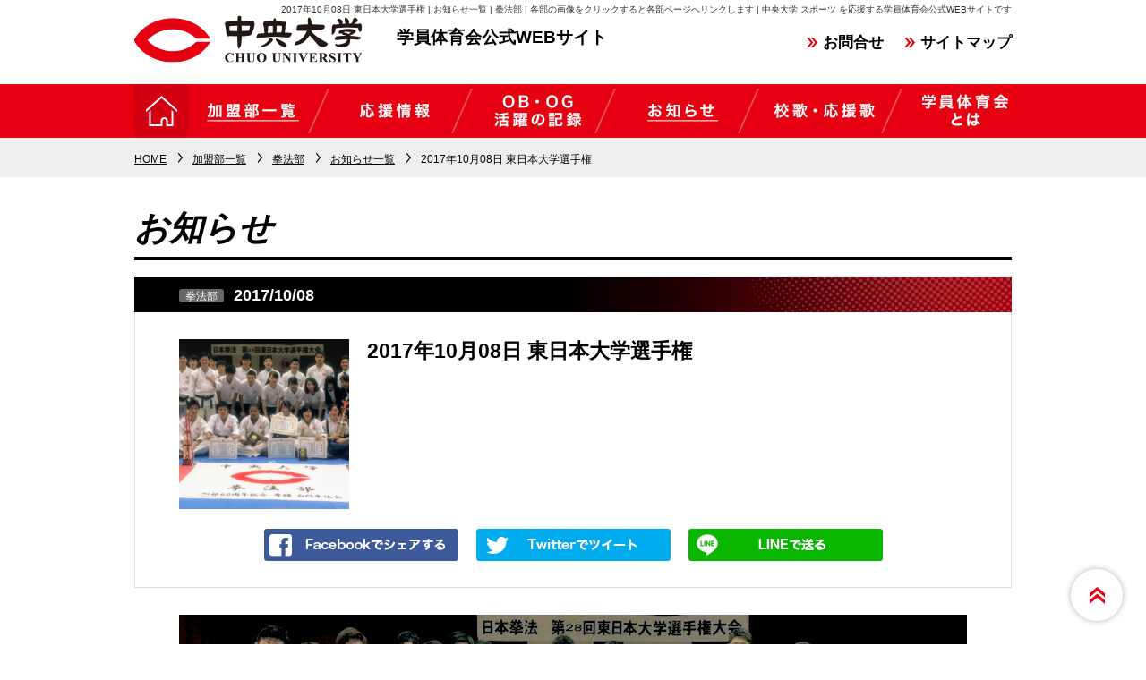

--- FILE ---
content_type: text/html; charset=UTF-8
request_url: https://gakuintaiikukai.com/club/kenpo/news/20171008_eju/
body_size: 3588
content:
<!DOCTYPE html>
<html lang="ja">
<head>
<meta charset="UTF-8">

<meta name="viewport" content="width=device-width,initial-scale=1" />

<title>2017年10月08日 東日本大学選手権</title>
<meta name="keywords" content="中央大学,スポーツ,体育,学員" />
<meta name="description" content="" />
<link rel="shortcut icon" href="/favicon.ico" />

<link rel="stylesheet" href="/css/default.css" />
<link rel="stylesheet" href="//ajax.googleapis.com/ajax/libs/jqueryui/1.11.4/themes/smoothness/jquery-ui.css" />

<link rel="stylesheet" href="/css/site.css" media="all" />
<link rel="stylesheet" href="/css/contents.css" media="all" />
<link rel="stylesheet" href="/css/style.css" media="all" />

<script src="//ajax.googleapis.com/ajax/libs/jquery/2.1.4/jquery.min.js"></script>
<script src="//ajax.googleapis.com/ajax/libs/jqueryui/1.11.4/jquery-ui.min.js"></script>
<script src="/_lib/owl.js"></script>


<script src="/_lib/owlet.js"></script>
<script src="/lib/common.js"></script>
<script src="/lib/matchHeight.js"></script>
<script src=" /js/access.js"></script>

</head>
<body>


<div id="container">
	<header id="header"><div class="h1_wrap pc">
    <div class="wrapper"><h1>2017年10月08日 東日本大学選手権 | お知らせ一覧 | 拳法部 | 各部の画像をクリックすると各部ページへリンクします | 中央大学 スポーツ を応援する学員体育会公式WEBサイトです</h1></div>
</div>
<div class="logo_contact">
    <div class="wrapper clearfix">
        <div class="logo clearfix">
            <div class="img"><a href="/"><img src="/_img/ja/cms/7/image_roll_off/_/" alt="中央大学" /></a></div>
            <div class="cap">学員体育会<br class="sp" />公式WEBサイト</div>
        </div>
        <div class="contact pc"><ul class="clearfix">
	
	<li><a href="/inquiry/">お問合せ</a></li>

	<li><a href="/sitemap/">サイトマップ</a></li>

</ul></div>
        <div id="rwd_menu" class="sp"><img src="/_img/ja/cms/14/image_roll_off/_/" class="trigger" alt="Menu" /></div>
    </div>
</div></header>
<nav id="gnav"><ul class="pc clearfix">
	
	<li class="navi1"><a href="/"><img src="/_img/ja/cms/24/image_roll_off/_/" alt="HOME" /></a></li>

	<li class="navi2"><a href="/club/" class="owl-in_page_tree"><img src="/_img/ja/cms/25/image_roll_off/_/" class="owl-img-roll" alt="加盟部一覧" /></a></li>

	<li class="navi3"><a href="/ouen-jouhou/"><img src="/_img/ja/cms/26/image_roll_off/_/" class="owl-img-roll" alt="応援情報" /></a></li>

	<li class="navi4"><img src="/_img/ja/cms/27/image_roll_off/_/" class="owl-img-roll" alt="OB・OG 活躍の記録" /><ul id="sub">
	
	<li><a href="/chuosports/">中大スポーツ新聞紙面</a></li>

	<li><a href="/medalist/">メダリスト一覧</a></li>

	<li><a href="/scenes/">名場面一覧</a></li>

</ul></li>

	<li class="navi5"><a href="/news/" class="owl-in_page_tree"><img src="/_img/ja/cms/35/image_roll_off/_/" class="owl-img-roll" alt="お知らせ" /></a></li>

	<li class="navi6"><a href="/songs/"><img src="/_img/ja/cms/36/image_roll_off/_/" class="owl-img-roll" alt="校歌・応援歌" /></a></li>

	<li class="navi7"><a href="/about/"><img src="/_img/ja/cms/37/image_roll_off/_/" class="owl-img-roll" alt="学員体育会とは" /></a></li>

</ul><div class="menu_list sp"><ul>
	<li><p class="link"><a href="/">HOME</a></p></li>
	<li><p class="link"><a href="/club/">加盟部一覧</a></li>
	<li><p class="link"><a href="/ouen-jouhou/">出場試合 応援情報</a></li>
	<li><p class="link"><span>OB・OG 活躍の記録</span></p>
		<p class="icon"></p>
		<ul class="menu_sub">
			<li><p class="link"><a href="/chuosports/">中大スポーツ新聞紙面</a></p></li>
			<li><p class="link"><a href="/medalist/">メダリスト一覧</a></p></li>
	        <li><p class="link"><a href="/scenes/">名場面一覧</a></li>
		</ul>
	</li>
	<li><p class="link"><a href="/news/">お知らせ一覧</a></li>
	<li><p class="link"><a href="/songs/">校歌・応援歌</a></li>
	<li><p class="link"><a href="/about/">学員体育会とは</a></li>
	<li><p class="link"><a href="/send-message/">応援メッセージ送信フォーム</a></li>
	<li><p class="link"><a href="/inquiry/">お問合せフォーム</a></li>
	<li><p class="link"><a href="/sitemap/">サイトマップ</a></li>
</ul></div>
</nav><div id="contents">
	<nav id="breadcrumb">
	<ul itemscope itemtype="http://schema.org/BreadcrumbList"><li itemprop="itemListElement" itemscope itemtype="http://schema.org/ListItem">
	<a itemprop="item" href="/"><span itemprop="name">HOME</span></a>
	<meta itemprop="position" content="1">
</li><li itemprop="itemListElement" itemscope itemtype="http://schema.org/ListItem">
	<a itemprop="item" href="/club/"><span itemprop="name">加盟部一覧</span></a>
	<meta itemprop="position" content="2">
</li><li itemprop="itemListElement" itemscope itemtype="http://schema.org/ListItem">
	<a itemprop="item" href="/club/kenpo/"><span itemprop="name">拳法部</span></a>
	<meta itemprop="position" content="3">
</li><li itemprop="itemListElement" itemscope itemtype="http://schema.org/ListItem">
	<a itemprop="item" href="/club/kenpo/news/"><span itemprop="name">お知らせ一覧</span></a>
	<meta itemprop="position" content="4">
</li><li itemprop="itemListElement" itemscope itemtype="http://schema.org/ListItem">
	<span itemprop="name">2017年10月08日 東日本大学選手権</span>
	<meta itemprop="position" content="5">
</li></ul>

</nav><div class="wrapper">
	<div class="lower_wrapper">
	<section><h2>お知らせ</h2><article><header>
	<div class="scene_detail1 clearfix"><div class="club_date clearfix">
    <div class="club">拳法部</div>
    <div class="date">2017/10/08</div>
</div></div>
<div class="scene_detail2">
	<div class="img_text clearfix"><div class="left">
	
	<img src="/_img/ja/article/225/list_image/190_190_1_dddddd/" alt="2017年10月08日 東日本大学選手権" />
	
</div>
<div class="right">
    <h3 class="scene_title">2017年10月08日 東日本大学選手権</h3>
</div></div>
<div class="sns_icons">
	<ul class="clearfix"><li>
	<a href="http://www.facebook.com/share.php?u=https://gakuintaiikukai.com/club/kenpo/news/20171008_eju/" onclick="window.open(this.href, 'FBwindow', 'width=650, height=450, menubar=no, toolbar=no, scrollbars=yes'); return false;"><img src="/images/common/sns_btn_fb_roll_off.png" class="owl-img-roll" alt="シェア"></a>
</li>
<li>
	<a href="http://twitter.com/share?count=horizontal&amp;original_referer=https://gakuintaiikukai.com/club/kenpo/news/20171008_eju/&amp;text=2017年10月08日 東日本大学選手権&amp;url=http://gakuintaiikukai.com/news/ctgr/test/" onclick="window.open(this.href, 'tweetwindow', 'width=550, height=450,personalbar=0,toolbar=0,scrollbars=1,resizable=1'); return false;"><img src="/images/common/sns_btn_tw_roll_off.png" class="owl-img-roll" alt="Tweet"></a>
</li>
<li>
	<a href="http://line.me/R/msg/text/?https://gakuintaiikukai.com/club/kenpo/news/20171008_eju/" target="blank"><img src="/images/common/sns_btn_line_roll_off.png" class="owl-img-roll" alt="お知らせ詳細"></a>
</li>
</ul>

</div>
</div>
</header><div class="movie_wrap">
	
</div><div>
<div class="cont_img center">
<img src="/_img/ja/article/225/main_image/880_300_1_dddddd/" alt="2017年10月08日 東日本大学選手権" />
</div>
</div>
<div><div class="textArea"><p>本大会は、東日本大学拳法連盟に加盟する大学で、男子７人制トーナメント、女子３人制トーナメント、形競技（二人形、一人形）をそれぞれ競います。男子７人制トーナメントでは、６月の全国大学選抜選手権で優勝した勢いを以って、優勝を目指しましたが、決勝戦で強豪 明治大学に破れ、準優勝に終わりました。また女子３人制トーナメントである東日本女子選手権では、５月の東日本女子リーグ戦で優勝した勢いで東日本女子大会の完全優勝を目指しましたが、残念ながら、第３位にとどまる結果となりました。また、形選手権は入賞者を出すことが出来ませんでした。</p>

<table align="left" border="0" cellpadding="2" cellspacing="2" style="width:100%">
	<tbody>
		<tr>
			<td>第28回</td>
			<td>東日本大学選手権</td>
			<td>：中央大学　準優勝</td>
		</tr>
		<tr>
			<td>第11回</td>
			<td>東日本女子大学選手権</td>
			<td>：中央大学　第３位</td>
		</tr>
		<tr>
			<td>第10回</td>
			<td>東日本大学形選手権</td>
			<td>：中央大学　入賞者なし</td>
		</tr>
	</tbody>
</table>

<p>&nbsp;</p>
</div></div>
<div class="double_img clearfix"><div class="double_img clearfix">
	<div class="left js-matchHeight">
		<img src="/_img/ja/article/225/sub_image_1/470_255_1_dddddd/" alt="" />
		<div class="cap"><table align="left" border="0" cellpadding="3" cellspacing="3" style="width:100%">
	<tbody>
		<tr>
			<td>個人賞</td>
			<td>東日本大学選手権</td>
			<td>技能賞</td>
			<td>：芳賀ビラル海　（法・３年）</td>
		</tr>
		<tr>
			<td>&nbsp;</td>
			<td>東日本女子大学選手権</td>
			<td>敢闘賞</td>
			<td>：後藤穂奈美（文・３年）</td>
		</tr>
	</tbody>
</table>

<p>&nbsp;</p>
</div>
	</div>
	<div class="right js-matchHeight">
	    <img src="/_img/ja/article/225/sub_image_2/470_255_1_dddddd/" alt="" />
		<div class="cap"><p>技能賞を受賞した芳賀選手の決勝・明治戦の試合</p>
</div>
	</div>
</div></div>
<div class="detail_btn clearfix"><div class="left"><a href="/club/kenpo/news/">拳法部のお知らせ一覧へ</a></div>
<div class="right"><a href="/club/kenpo/">拳法部の紹介ページはこちら</a></div></div>
<div class="backlink"><a href="/news/">お知らせ全一覧へ戻る</a></div>
</article></section>
</div>
</div>
</div><footer id="footer"><div class="footer_main">
    <div class="wrapper">
        <div class="contact_logo clearfix">
            <div class="right js-matchHeight">
                <div class="phone"><img src="/_img/ja/cms/41/image_roll_off/_/" class="cap" alt="WEB site Total access" /><div class="number">
	<span id="access_count">000000000</span>
</div></div>
                <div class="message"><div class="cap">
	<div class="richtext">
<p>学員体育会所属の各部へ、<br />
激励のメッセージをお送りいただけます。</p>

</div>
</div><a href="/send-message/"><img src="/_img/ja/cms/44/image_roll_off/_/" class="owl-img-roll" alt="応援メッセージを送る" /></a></div>
                <div class="btn1"><a href="http://www.chuo-u.ac.jp/" target="_blank"><img src="/_img/ja/cms/47/image_roll_off/_/" class="owl-img-roll" alt="中央大学HP" /></a></div>
                <div class="btn2"><a href="http://www.chuo-u.ac.jp/visitor_alumni/gakuinkai/" target="_blank"><img src="/_img/ja/cms/595/image_roll_off/_/" class="owl-img-roll" alt="学員会" /></a></div>
                <div class="btn3"><a href="https://www.chuo-u.ac.jp/activities/club/" target="_blank"><img src="/_img/ja/cms/48/image_roll_off/_/" class="owl-img-roll" alt="中大スポーツサークル" /></a></div>
            </div>
            <div class="left js-matchHeight">
                <div class="logo clearfix">
                    <div class="img"><a href="/"><img src="/_img/ja/cms/49/image_roll_off/_/" alt="中央大学" /></a></div>
                    <div class="cap">学員体育会公式WEBサイト</div>
                </div>
                <div class="anchor clearfix pc"><ul>
	
	<li><a href="/">HOME</a></li>

	<li><a href="/club/" class="owl-in_page_tree">加盟部一覧</a></li>

	<li><a href="/ouen-jouhou/">出場試合 応援情報</a></li>

	<li><a href="/chuosports/">中大スポーツ新聞紙面</a></li>

</ul><ul>
	
	<li><a href="/medalist/">メダリスト一覧</a></li>

	<li><a href="/scenes/">名場面一覧</a></li>

	<li><a href="/news/" class="owl-in_page_tree">お知らせ一覧</a></li>

	<li><a href="/songs/">校歌・応援歌</a></li>

</ul><ul>
	
	<li><a href="/about/">学員体育会とは</a></li>

	<li><a href="/inquiry/">お問合せフォーム</a></li>

	<li><a href="/sitemap/">サイトマップ</a></li>

</ul></div>
            </div>
        </div>
        <div class="sns_icons"><ul class="clearfix">
	
	<li><a href="http://www.facebook.com/share.php?u=http://gakuintaiikukai.com/club/kenpo/news/20171008_eju/" onclick="window.open(this.href, 'FBwindow', 'width=650, height=450, menubar=no, toolbar=no, scrollbars=yes'); return false;">
<img src="/images/common/sns_btn_fb_roll_off.png" class="owl-img-roll" alt="シェア" /></a></li>

	<li><a href="http://twitter.com/share?count=horizontal&original_referer=http://gakuintaiikukai.com/club/kenpo/news/20171008_eju/&text=2017年10月08日 東日本大学選手権&url=http://gakuintaiikukai.com/club/kenpo/news/20171008_eju/" onclick="window.open(this.href, 'tweetwindow', 'width=550, height=450,personalbar=0,toolbar=0,scrollbars=1,resizable=1'); return false;"><img src="/images/common/sns_btn_tw_roll_off.png" class="owl-img-roll" alt="Tweet" /></a></li>

	<li><a href="http://line.me/R/msg/text/?http://gakuintaiikukai.com/club/kenpo/news/20171008_eju/" target="blank"><img src="/images/common/sns_btn_line_roll_off.png" class="owl-img-roll" alt="2017年10月08日 東日本大学選手権" /></a></li>

</ul></div>
    </div>
</div>
<div class="copyright">
    <div class="wrapper"><div class="richtext">
<p>&copy;2016 中央大学 学員体育会</p>

</div></div>
</div></footer>
<div class="pagetop">
	<a href="#header"><img src="/_img/ja/cms/4/image_roll_off/_/" class="owl-img-roll" alt="↑" /></a>
</div>
</div>
</body>
</html>

--- FILE ---
content_type: text/html; charset=UTF-8
request_url: https://gakuintaiikukai.com/_lib/access/
body_size: 24
content:
000151229

--- FILE ---
content_type: text/css;charset=UTF-8
request_url: https://gakuintaiikukai.com/css/site.css
body_size: 8593
content:
@charset "utf-8";

html {}

body {
	font-family: 'ヒラギノ角ゴ Pro W3','Hiragino Kaku Gothic Pro','メイリオ',Meiryo,'ＭＳ Ｐゴシック',sans-serif;
	font-size: 14px;
	line-height: 1.65;
	color: #000000;
	word-wrap: break-all;
	word-break: break-all;
	/*-webkit-text-size-adjust: 100%;*/
}
#container {
	min-width: 980px;
	margin: 0 auto;
	background: #fff;
}
.wrapper {
	width: 980px;
	margin: 0px auto;
}
.sp {display: none;}

@media (max-width: 736px) {
	body {
		font-size: 13px;
		line-height: 1.5;
		-webkit-text-size-adjust: 100%;
	}
	#container {min-width: 100%;}
	.wrapper {width: 97%;}
	.sp {display: block;}
	.pc {display: none;}
	img {max-width: 100%;}
	input {
		max-width: 100%;
		border-radius: none;
	}
	iframe {max-width: 100%;}
}

/*
　a
****************************************/
a {
	color: #000000;
	text-decoration: underline;
	cursor: pointer;
}
a:hover {
	color: #e60012;
	text-decoration: none;
}
a img {border: 0;}
/*
　header
****************************************/
#header {
	min-width: 980px;
	margin: 0 auto;
}
.h1_wrap {
	padding: 5px 0px 0px;
	margin-bottom: 0px;
}
.h1_wrap h1 {
	text-align: right;
	color: #333333;
	line-height: 1.2;
	font-size: 10px;
}
.logo_contact {
	padding: 0px 0px 0px;
	margin-bottom: 24px;
}
.logo_contact .logo {
	float: left;
	width: 528px;
}
.logo_contact .logo .img {
	float: left;
	width: 255px;
}
.logo_contact .logo .cap {
	float: right;
	padding: 15px 0px 0px 0px;
	font-size: 19px;
	line-height: 1;
	font-weight: bold;
}
.logo_contact .contact {
	float: right;
	text-align: right;
	padding: 20px 0px 0px 0px;
}
.logo_contact .contact ul {display: inline-block;}
.logo_contact .contact ul li {
	float: left;
	text-align: left;
	padding: 0px 0px 0px 18px;
	font-size: 17px;
	font-weight: bold;
	line-height: 1.2;
	background: url(/images/common/h_icon.png) 0px center no-repeat;
	background: url(/images/common/h_icon.png) 0px 2px no-repeat\9;
}
@media screen and (-ms-high-contrast: active), (-ms-high-contrast: none) {
	.logo_contact .contact ul li {
		background: url(/images/common/h_icon.png) 0px 2px no-repeat; /* IE10（\9なしでIE11にも適用） */
	}
}
.logo_contact .contact ul li + li {margin-left: 23px;}
.logo_contact .contact ul li a {
	display: inline-block;
	vertical-align: middle;
	line-height: 1;
	color: #000000;
	text-decoration: none;
}
.logo_contact .contact ul li a:hover {color: #e60012;}
@media (max-width: 736px) {
	#header {
		min-width: auto;
		width: 100%;
		padding-top: 10px;
	}
	.h1_wrap {}
	.h1_wrap h1 {}
	.logo_contact {
		padding: 0px 0px 0px;
		margin-bottom: 10px;
	}
	.logo_contact .logo {
		width: 82.58%;
		padding-top: 3%;
	}
	.logo_contact .logo .img {
		width: 48.29%;
		padding-top: 1.5%;
	}
	.logo_contact .logo .cap {
		width: 45.45%;
		padding: 0px 0px 0px 0px;
		font-size: 15px;
	}
	.logo_contact .contact {}
	.logo_contact .contact ul {}
	.logo_contact .contact ul li {}
	.logo_contact .contact ul li + li {;}
	.logo_contact .contact ul li a {}
	.logo_contact .contact ul li a:hover {}
	.logo_contact #rwd_menu {
		float: right;
		width: 15%;
	}
}

/*
　gnav
****************************************/
#gnav {
	min-width: 980px;
	margin: 0 auto;
	background: #e60012;
}
#gnav ul {
	width:980px;
	margin:0 auto;
}
#gnav ul li {
	float: left;
	width: 160px;
}
#gnav ul li.navi1 {width: 60px;}
#gnav ul li.navi2 {width: 146px;}
#gnav ul li.navi7 {width: 134px;}
#gnav ul li.navi4 {position: relative;}
#gnav ul li ul {
	/**/display: none;
	width: 240px;
	top: 60px;
	left: -10px;
	position: absolute;
	margin: 0px 0px 0px 0px;
	z-index: 2;
	background: url(/images/common/club_bg1.png) repeat 0px 0px;
	padding: 10px 10px;
}
#gnav ul li.navi4:hover ul {display: block;}
#gnav ul li ul li {
	float: none;
	width: auto;
	padding: 0px 0px 0px 18px;
	/*font-size: 17px;
	font-weight: bold;
	line-height: 1.2;*/
	background: url(/images/common/h_icon.png) 0px center no-repeat;
	background: url(/images/common/h_icon.png) 0px 2px no-repeat\9;
}
#gnav ul li ul li + li {margin-top: 6px;}
#gnav ul li ul li a {}

@media (max-width: 736px) {
	#gnav {
		min-width: auto;
		width: 100%;
		background: none;
	}
	.menu_list {margin-bottom: 10px;}
	#gnav ul {
		border-top: 1px solid #e60012;
		width:97%;
		margin:0 auto;
	}
	#gnav ul li {
		float: none;
		width: auto;
		position: relative;
	}
	#gnav ul li.navi1 {width: 60px;}
	#gnav ul li.navi2 {width: 146px;}
	#gnav ul li.navi7 {width: 134px;}
	#gnav ul li ul {
		border-top: none;
		display: block;
		position: static;
		width: 100%;
		padding: 0;
		background: none;
	}
	#gnav ul li.navi4:hover ul {display: block;}
	#gnav ul li ul li {padding: 0;background: none;}
	#gnav ul li ul li + li {margin-top: 0px;}
	#gnav ul li .link {}
	#gnav ul li .link a {
		display: block;
		color: #000000;
		text-decoration: none;
		padding: 5px 4% 5px 7%;
		background: #fff url(/images/common/_sp_icon1.png) no-repeat 2% center;
		border-bottom: 1px solid #e60012;
	}
	#gnav ul li .link span {
		display: block;
		color: #000000;
		padding: 5px 4% 5px 7%;
		background: #fff url(/images/common/_sp_icon2.png) no-repeat 2% center;
		border-bottom: 1px solid #e60012;
	}
	#gnav ul li .icon {
		position: absolute;
		top: 0px;
		left: 0%;
		width: 100%;
		height: 30px;
		padding: 0px 0px 0px 0px;
		line-height: 1;
	}
	#gnav ul li .link {}
	#gnav ul li ul li .link a {
		color: #fff;
		padding: 5px 4% 5px 7%;
		background: #e60012 url(/images/common/_sp_icon3.png) no-repeat 2% center;
		border-bottom: 1px solid #fff;
	}
}

/*
　contents
****************************************/
#contents{
	min-width: 980px;
	margin: 0 auto;
	padding: 0 0 30px 0;
}
#mainC {}
#sideC {}
@media (max-width: 736px) {
	#contents{
		min-width: auto;
		width: 100%;
		padding: 0 0 20px 0;
	}
}
/*
　footer
****************************************/
#footer {
	min-width: 980px;
	margin: 0 auto;
}
.footer_main {padding: 35px 0px 38px;}
.contact_logo {margin-bottom: 40px;}
.contact_logo .right {
	float: right;
	width: 300px;
	padding-left: 52px;
	border-left: 1px solid #dddddd;
}
.contact_logo .right .phone {margin-bottom: 18px;}
.contact_logo .right .phone .cap {margin-bottom: 5px;}
.contact_logo .right .phone .number {}
.contact_logo .right .phone .number span {
	display: inline-block;
	vertical-align: middle;
	width: 300px;
	box-sizing: border-box;
	border: 3px solid #000000;
	padding: 6px 0px 5px 0px;
	padding: 9px 0px 2px 0px\9;
	text-align: center;
	font-weight: bold;
	font-size: 24px;
	line-height: 1;
}
@media screen and (-ms-high-contrast: active), (-ms-high-contrast: none) {
	.contact_logo .right .phone .number span {
		padding: 9px 0px 2px 0px;
	}
}
.contact_logo .right .phone .number span.pc {display: inline-block;}
.contact_logo .right .message {margin-bottom: 23px;}
.contact_logo .right .message .cap {
	margin-bottom: 6px;
	line-height: 1.45;
	font-weight: bold;
}
.contact_logo .right .btn1 {
	margin-bottom: 10px;
	border-top: 1px solid #dddddd;
	padding-top: 22px;
}
.contact_logo .right .btn2 {
	margin-bottom: 10px;
}
.contact_logo .right .btn3 {}

.contact_logo .left {
	float: left;
	box-sizing: border-box;
	padding-top: 7px;
}
.contact_logo .left .logo {margin-bottom: 36px;}
.contact_logo .left .logo .img {float: left;}
.contact_logo .left .logo .cap {
	float: left;
	margin-left: 40px;
	padding-top: 20px;
	font-size: 19px;
	font-weight: bold;
	line-height: 1;
}
.contact_logo .left .anchor {}
.contact_logo .left .anchor ul {
	float: left;
	width: 195px;
	margin-right: 10px;
}
.contact_logo .left .anchor ul li {
	font-size: 14px;
	color: #e60012;
}
.contact_logo .left .anchor ul li + li {margin-top: 13px;}
.contact_logo .left .anchor ul li a {color: #777777;}
.contact_logo .left .anchor ul li a:hover {color: #e60012;}
.sns_icons {text-align: center;}
.sns_icons ul {
	display: inline-block;
	vertical-align: top;
}
.sns_icons ul li {float: left;}
.sns_icons ul li + li {margin-left: 20px;}
.copyright {
	margin: 0 auto;
	background: #e60012;
	padding: 10px 0 8px;
	font-size:12px;
	color:#ffffff;
	text-align:center;
	line-height:1.2;
}
.pagetop {
	position: fixed;
	right: 20px;
	bottom: 20px;
}
@media (max-width: 736px) {
	#footer {
		min-width: auto;
		width: 100%;
	}
	.footer_main {padding: 15px 0px 18px;}
	.contact_logo {margin-bottom: 20px;}
	.contact_logo .right {
		float: none;
		max-width: 300px;
		padding-left: 0px;
		border-left: none;
		padding-bottom: 12px;
		border-bottom: 1px solid #dddddd;
		margin:0 auto 12px;
	}
	.contact_logo .right .phone {margin-bottom: 18px;}
	.contact_logo .right .phone .cap {margin-bottom: 5px;}
	.contact_logo .right .phone .number {}
	.contact_logo .right .phone .number span.pc {display: none;}
	.contact_logo .right .phone .number a {
		display: block;
		border: 3px solid #000000;
		padding: 0px 0px 0px 0px;
		text-align: center;
		font-weight: bold;
		font-size: 24px;
		line-height: 1.2;
		text-decoration: none;
	}
	.contact_logo .right .message {margin-bottom: 23px;}
	.contact_logo .right .message .cap {
		margin-bottom: 6px;
		line-height: 1.45;
		font-weight: bold;
	}
	.contact_logo .right .btn1 {
		margin-bottom: 10px;
		border-top: 1px solid #dddddd;
		padding-top: 22px;
	}
	.contact_logo .right .btn2 {}
	.contact_logo .left {
		float: none;
		padding-top: 0px;
	}
	.contact_logo .left .logo {margin-bottom: 0px;}
	.contact_logo .left .logo .img {float: none;text-align: center;}
	.contact_logo .left .logo .cap {
		float: none;
		margin-left: 0px;
		padding-top: 10px;
		font-size: 15px;
		text-align: center;
	}
	.contact_logo .left .anchor {}
	.sns_icons {}
	.sns_icons ul {}
	.sns_icons ul li {/*width: 32%;*/ float: none;}
	.sns_icons ul li + li {margin-left: 0%;margin-top: 10px;}
	.copyright {}
	.pagetop {width: 42px;}
}

/***************************************
　::トップページ
****************************************/
#mainV {margin-bottom: 0px;}
#mainV .slider {overflow: hidden;}
#mainV .slider .owl-image_slider {}
#mainV .bx-wrapper {margin-bottom: 0px;}
#mainV .bx-wrapper .bx-viewport {
	overflow: visible !important;
	width: 980px !important;
	margin: 0 auto;
}
#mainV .bx-wrapper .bx-controls {}
#mainV .bx-wrapper .bx-pager {
	width: auto;
	padding: 0px;
	right: auto;
	bottom: 62px;
	left: 50%;
	margin-left: 360px;
}
#mainV .bx-wrapper .bx-pager .bx-pager-item + .bx-pager-item {margin-left: 20px;}
#mainV .bx-wrapper .bx-pager .bx-pager-item,
#mainV .bx-wrapper .bx-controls-auto .bx-controls-auto-item {}
#mainV .bx-wrapper .bx-pager.bx-default-pager a {
	background: url(/images/common/mainimg_icon_off.png) no-repeat 0px 0px;
	width: 20px;
	height: 20px;
	margin: 0;
	border-radius: 0px;
}
#mainV .bx-wrapper .bx-pager.bx-default-pager a.active,
#mainV .bx-wrapper .bx-pager.bx-default-pager a:hover {
	background: url(/images/common/mainimg_icon_on.png) no-repeat 0px 0px;
}
#mainV .bx-wrapper .bx-controls-direction {}
#mainV .bx-wrapper .bx-controls-direction a {
	width: 70px;
	height: 140px;
	margin-top: -70px;
	top: 50%;
}
#mainV .bx-wrapper .bx-prev {
	left: 0px;
	background: url(/images/common/mainv_prev_off.png) no-repeat 0px 0px;
}
#mainV .bx-wrapper .bx-next {
	right: 0px;
	background: url(/images/common/mainv_next_off.png) no-repeat 0px 0px;
}
#mainV .bx-wrapper .bx-prev:hover {background: url(/images/common/mainv_prev_on.png) no-repeat 0px 0px;}
#mainV .bx-wrapper .bx-next:hover {background: url(/images/common/mainv_next_on.png) no-repeat 0px 0px;}

#mainV .link {background: url(/images/common/top_bg1.jpg) no-repeat center 0px;}
#mainV .link .wrapper {
	position: relative;
	padding: 110px 0 120px;
}
#mainV .link .catch {
	position: absolute;
	top: -39px;
	left: 30px;
	width: 920px;
	box-sizing: border-box;
	text-align: center;
	margin: 0px 0px 0px;
	border: 3px solid #e60012;
	padding: 22px 0px 22px 0px;
	background: url(/images/common/top_catch_bg.jpg) repeat 0px 0px;
	color: #fff;
	font-weight: bold;
	font-size: 25px;
	line-height: 1.2;
	z-index: 10;
}
.btn_center {
	text-align: center;
	margin-bottom: 0px;
}

@media (max-width: 736px) {
	#mainV {margin-bottom: 0px;}
	#mainV .slider {overflow: hidden;}
	#mainV .slider .owl-image_slider {}
	#mainV .bx-wrapper {margin-bottom: 0px;}
	#mainV .bx-wrapper .bx-viewport {
		width: 100% !important;
		/*height: auto!important;*/
	}
	#mainV .bx-wrapper .bx-controls {}
	#mainV .bx-wrapper .bx-pager {
		width: auto;
		padding: 0px;
		right: auto;
		bottom: 62px;
		left: 50%;
		margin-left: 0px;
		position: static;
		padding: 10px 2%;
		background: #000;
	}
	#mainV .bx-wrapper .bx-pager .bx-pager-item + .bx-pager-item {margin-left: 20px;}
	#mainV .bx-wrapper .bx-pager .bx-pager-item,
	#mainV .bx-wrapper .bx-controls-auto .bx-controls-auto-item {}
	#mainV .bx-wrapper .bx-pager.bx-default-pager a {
		background: url(/images/common/mainimg_icon_off.png) no-repeat 0px 0px;
		width: 20px;
		height: 20px;
		margin: 0;
		border-radius: 0px;
	}
	#mainV .bx-wrapper .bx-pager.bx-default-pager a.active,
	#mainV .bx-wrapper .bx-pager.bx-default-pager a:hover {
		background: url(/images/common/mainimg_icon_on.png) no-repeat 0px 0px;
	}
	#mainV .bx-wrapper .bx-controls-direction {}
	#mainV .bx-wrapper .bx-controls-direction a {
		width: 35px;
		height: 70px;
		margin-top: 0px;
		top: 90px;
	}
	#mainV .bx-wrapper .bx-prev {
		left: 0px;
		background: url(/images/common/mainv_prev_off.png) no-repeat 0px 0px;
		background-size: 100%;
	}
	#mainV .bx-wrapper .bx-next {
		right: 0px;
		background: url(/images/common/mainv_next_off.png) no-repeat 0px 0px;
		background-size: 100%;
	}
	#mainV .bx-wrapper .bx-prev:hover {
		background: url(/images/common/mainv_prev_on.png) no-repeat 0px 0px;
		background-size: 100%;
	}
	#mainV .bx-wrapper .bx-next:hover {
		background: url(/images/common/mainv_next_on.png) no-repeat 0px 0px;
		background-size: 100%;
	}
	#mainV .link {
		background: url(/images/common/top_bg1.jpg) no-repeat center 0px;
		background-size: cover;
	}
	#mainV .link .wrapper {
		position: relative;
		padding: 20px 0 20px;
	}
	#mainV .link .catch {
		position: static;
		width: 100%;
		border: 2px solid #e60012;
		padding: 13px 2% 11px 2%;
		font-size: 16px;
		margin: 0 auto 20px;
	}
}

/*TOP共通*/
.top_wrap {padding: 65px 0px 42px;}
.top_wrap_list {margin: 0px 0px 0px -40px;}
.top_wrap_list li {
	float: left;
	width: 470px;
	margin: 0px 0px 0px 40px;
}
.top_section {
	margin-bottom: 43px;
}
.top-news_area{
	position: relative;
}
.top_section h2 {
	border-bottom: 4px solid #000000;
	margin-bottom: 6px;
	padding-bottom: 9px;
}

@media (max-width: 736px) {
	.top_wrap {padding: 30px 0px 0px;}
	.top_wrap_list {margin: 0px 0px 0px 0px;}
	.top_wrap_list li {
		float: none;
		width: auto;
		max-width: 470px;
		margin: 0px auto 0px auto;
	}
	.top_section {
		margin-bottom: 30px;
		position: relative;
	}
	.top_section h2 {}
}

/*SUPPORT*/
.top_support_list {}
.top_support_list li {
	float: none;
	width: auto;
	margin-left: 0px;
	text-align: center;
}
.top_support_list li + li {margin-top: 10px;}

@media (max-width: 736px) {
}

/*NEWS*/
.top_cap {
	background: url(/images/common/top_h3_bg.jpg) no-repeat 0px 0px;
	color: #fff;
	font-size: 23px;
	line-height: 1.2;
	font-weight: bold;
	padding: 10px 11px 8px 11px;
	margin-bottom: 15px;
}
.top_scroll {
	overflow-y: scroll;
	box-sizing: border-box;
	padding-top: 7px;
	-webkit-overflow-scrolling: touch;
}
.top_section.news .top_scroll {height: 200px;}
.top_section.scene .top_scroll {height: 440px;}
.top_scroll::-webkit-scrollbar{width: 20px;}
.top_scroll::-webkit-scrollbar-thumb{
	background: #e60012;
	border: 3px solid #dddddd;
}
.top_scroll::-webkit-scrollbar-button:start {background: url(/images/common/top_scroll_icon1.png) no-repeat 0px 0px;}
.top_scroll::-webkit-scrollbar-button:end {background: url(/images/common/top_scroll_icon2.png) no-repeat 0px 0px;}
.top_scroll::-webkit-scrollbar-button:start:hover,
.top_scroll::-webkit-scrollbar-button:end:hover {opacity: 0.8;}
.top_scroll::-webkit-scrollbar-track-piece:start{background: #dddddd;}
.top_scroll::-webkit-scrollbar-track-piece:end{background: #dddddd;}
.top_scroll .article_list {margin: 0px 0px 0px 0px;}
.top_scroll .article_list li {
	float: none;
	width: auto;
	margin: 0px 0px 0px 0px;
}
.top_scroll .article_list li + li {margin-top: 28px;}
.article_list li .date_ctgr {
	font-size: 12px;
	line-height: 1.2;
	margin-bottom: 4px;
}
.article_list li .date_ctgr .date {
	float: left;
	font-weight: bold;
	padding: 0px 0px 0px 0px;
	color: #888888;
}
.article_list li .date_ctgr .ctgr {
	float: left;
	margin-left: 19px;
	background: #666666;
	padding: 1px 7px 0px 7px;
	color: #fff;
	border-radius: 3px;
}
.article_list li .date_ctgr .type {
	float: left;
	margin-left: 2px;
	background: #e60012;
	padding: 1px 7px 0px 7px;
	color: #fff;
	border-radius: 3px;
}
.article_list li .title {line-height: 1.6;}
.article_list li .title a {color: #333333;}
.top_section .detail_1 {
	position: absolute;
	top: 15px;
	right: 12px;
}
.top_section .detail_2 {
	position: absolute;
	top: 15px;
	right: 12px;
}

@media (max-width: 736px) {
	.top_cap {
		font-size: 18px;
		padding: 10px 2% 8px 2%;
	}
	.top_scroll {
		overflow-y: visible;
		padding-top: 0px;
	}
	.top_section.news .top_scroll {height: auto;}
	.top_section.scene .top_scroll {height: auto;}
	.top_scroll .article_list {}
	.top_scroll .article_list li {}
	.top_scroll .article_list li + li {margin-top: 20px;}
	.article_list li .date_ctgr {}
	.article_list li .date_ctgr .date {}
	.article_list li .date_ctgr .ctgr {margin-left: 10px;}
	.article_list li .date_ctgr .type {}
	.article_list li .title {line-height: 1.5;}
	.article_list li .title a {}
	.top_section .detail {
		margin-top: 15px;
		position: static;
		text-align: right;
		padding: 7px 2% 5px;
		background: #000;
	}
}

/*NEWSPAPER*/
.article_list.newspaper {margin-bottom: 11px;padding-top: 7px;}
.article_list.newspaper li {
	float: none;
	width: auto;
	margin: 0;
}
.article_list.newspaper li .img {
	margin-bottom: 6px;
	text-align: center;
}
.article_list.newspaper li .img .left {float: left;}
.article_list.newspaper li .img .right {float: right;}
.article_list.newspaper li .cap {
	margin-bottom: 3px;
	line-height: 1.6;
}
.article_list.newspaper li .date_title {
	text-align: center;
	font-size: 16px;
	font-weight: bold;
	line-height: 1.2;
	padding: 8px 10px 8px 10px;
	background: #999999;
	color: #fff;
	border-radius: 4px;
}
.newspaper_btn {}
.newspaper_btn .left {float: left;}
.newspaper_btn .right {float: right;}

@media (max-width: 736px) {
	.article_list.newspaper {}
	.article_list.newspaper li {}
	.article_list.newspaper li .img {}
    .article_list.newspaper li .img .left {width: 48%;}
    .article_list.newspaper li .img .right {width: 48%;}
	.article_list.newspaper li .cap {line-height: 1.5;}
	.article_list.newspaper li .date_title {
		font-size: 14px;
		padding: 6px 2% 4px 2%;
	}
	.newspaper_btn {text-align: center;}
	.newspaper_btn .left {float: none;margin-bottom: 10px;}
	.newspaper_btn .right {float: none;}
}

/*SCENES*/

@media (max-width: 736px) {
}

/*メダリスト*/
.top_section.medalist {
	margin-bottom: 0px;
	padding: 75px 0px 29px 0px;
	background: url(/images/common/top_bg2.jpg) no-repeat center 0px;
	color: #fff;
}
.top_section.medalist .wrapper {}
.top_section.medalist h2 {
	border: none;
	padding: 0;
	text-align: center;
	margin-bottom: 29px;
}
.top_section.medalist .catch {
	text-align: center;
	margin-bottom: 29px;
}
.top_section.medalist .caption {
	text-align: center;
	margin-bottom: 12px;
}
.top_slider {
	margin-bottom: 50px;
	overflow: hidden;
}
.top_slider .bx-wrapper {
	max-width: 100% !important;
}
.top_slider .bx-wrapper .bx-viewport {}
.top_slider .bx-controls {}
.top_slider .bx-controls-direction {}
.top_slider .bx-wrapper .bx-controls-direction a {
	width: 70px;
	height: 140px;
	margin-top: -70px;
	top: 50%;
}
.top_slider .bx-wrapper .bx-prev {
	left: 0px;
	background: url(/images/common/mainv_prev_off.png) no-repeat 0px 0px;
}
.top_slider .bx-wrapper .bx-prev:hover {
	background: url(/images/common/mainv_prev_on.png) no-repeat 0px 0px;
}
.top_slider .bx-wrapper .bx-next {
	right: 0px;
	background: url(/images/common/mainv_next_off.png) no-repeat 0px 0px;
}
.top_slider .bx-wrapper .bx-next:hover {
	background: url(/images/common/mainv_next_on.png) no-repeat 0px 0px;
}
.article_list.medalist {}
.article_list.medalist li {
	float: left;
	width: 300px !important;
}
.article_list.medalist li .img {
	position: relative;
	text-align: center;
	margin-bottom: 0px;
	max-height: 300px;
}
.article_list.medalist li:hover {cursor: pointer;}
.article_list.medalist li .img a {
	display: inline-block;
	position: relative;
}
.article_list.medalist li .img .medal_icon,
.article_list.medalist li .img .medal_catch {
	position: absolute;
	z-index: 1;
}
.article_list.medalist li .img .medal_icon span,
.article_list.medalist li .img .medal_catch span {display: none;}
.article_list.medalist li .img .medal_icon {
	width: 90px;
	height: 120px;
	left: 5px;
	top: 0px;
}
.article_list.medalist li .img .medal_catch {
	right: 15px;
	bottom: 0px;
	height: 52px;
}
.article_list.medalist li .img.medal14 .medal_icon {background: url(/images/common/medalist_icon1_before.png) no-repeat 0px 0px;}
.article_list.medalist li .img.medal14 .medal_catch {
	width: 116px;
	background: url(/images/common/medalist_icon1_after.png) no-repeat 0px 0px;
}
.article_list.medalist li .img.medal15 .medal_icon {background: url(/images/common/medalist_icon2_before.png) no-repeat 0px 0px;}
.article_list.medalist li .img.medal15 .medal_catch {
	width: 159px;
	background: url(/images/common/medalist_icon2_after.png) no-repeat 0px 0px;
}
.article_list.medalist li .img.medal16 .medal_icon {background: url(/images/common/medalist_icon3_before.png) no-repeat 0px 0px;}
.article_list.medalist li .img.medal16 .medal_catch {
	width: 183px;
	background: url(/images/common/medalist_icon3_after.png) no-repeat 0px 0px;
}
.article_list.medalist li .contest {
	background: #fff;
	padding: 6px 12px 4px 12px;
	line-height: 1.45;
	color: #000000;
}
.article_list.medalist li .name {
	text-align: center;
	font-size: 22px;
	line-height: 1.2;
	color: #fff;
}
.article_list.medalist li .name a {
    display: block;
	background: url(/images/common/medalist_name_bg.jpg) repeat 0px 0px;
	padding: 13px 10px 11px 10px;
    color: #fff;
}
.article_list.medalist li .name a:hover {background: url(/images/common/medalist_name_bg2.jpg) repeat 0px 0px;}
.top_section.medalist .btn_center {
	width: 620px;
	margin: 0 auto 33px;
}
.top_section.medalist .btn_center .left {float: left;}
.top_section.medalist .btn_center .right {float: right;}
.top_section.medalist .copy {text-align: right;}

@media (max-width: 736px) {
	.top_section.medalist {
		padding: 25px 0px 25px 0px;
		background: url(/images/common/top_bg2.jpg) no-repeat center 0px;
		background-size: cover;
	}
	.top_section.medalist .wrapper {}
	.top_section.medalist h2 {margin-bottom: 20px;}
	.top_section.medalist .catch {margin-bottom: 20px;}
	.top_section.medalist .caption {margin-bottom: 12px;}
	.top_slider {margin-bottom: 30px;}
	.top_slider .bx-wrapper {
		max-width: 300px !important;
	}
	.top_slider .bx-wrapper .bx-viewport {height: auto!important;}
	.top_slider .bx-controls {}
	.top_slider .bx-controls-direction {}
	.top_slider .bx-wrapper .bx-controls-direction a {
		width: 35px;
		height: 70px;
		margin-top: -35px;
	}
	.top_slider .bx-wrapper .bx-prev {
		left: 0%;
		background: url(/images/common/mainv_prev_off.png) no-repeat 0px 0px;
		background-size: 100%;
	}
	.top_slider .bx-wrapper .bx-prev:hover {
		background: url(/images/common/mainv_prev_on.png) no-repeat 0px 0px;
		background-size: 100%;
	}
	.top_slider .bx-wrapper .bx-next {
		right: 0%;
		background: url(/images/common/mainv_next_off.png) no-repeat 0px 0px;
		background-size: 100%;
	}
	.top_slider .bx-wrapper .bx-next:hover {
		background: url(/images/common/mainv_next_on.png) no-repeat 0px 0px;
		background-size: 100%;
	}
	.article_list.medalist {}
	.article_list.medalist li {}
	.article_list.medalist li .img {max-height: 100%;}
	.article_list.medalist li:hover {}
	.article_list.medalist li .img a {}
	.article_list.medalist li .img .medal_icon,
	.article_list.medalist li .img .medal_catch {}
	.article_list.medalist li .img .medal_icon span,
	.article_list.medalist li .img .medal_catch span {}
	.article_list.medalist li .img .medal_icon {}
	.article_list.medalist li .img .medal_catch {}
	.article_list.medalist li .contest {
		padding: 6px 2% 4px 2%;
		line-height: 1.5;
	}
	.article_list.medalist li .name {
		background: url(/images/common/medalist_name_bg.jpg) no-repeat 0px 0px;
		padding: 13px 2% 11px 2%;
		font-size: 17px;
	}
	.article_list.medalist li .name a {
	    margin: -13px -2% -11px -2%;
    padding: 13px 2% 11px 2%;
	}
	.top_section.medalist .btn_center {
		width: auto;
		margin-bottom: 20px;
		text-align: center;
	}
	.top_section.medalist .btn_center .left {float: none;margin-bottom: 10px;}
	.top_section.medalist .btn_center .right {float: none;}
}

/*コンセプト*/
.top_section.consept {
	margin-bottom: 0px;
	padding: 150px 0px 117px 0px;
	background: url(/images/common/top_bg3.jpg) no-repeat center 0px;
	color: #fff;
	text-align: center;
	font-size: 18px;
	line-height: 1.95;
}
.top_section.consept .btn_center {margin-top: 40px;}

@media (max-width: 736px) {
	.top_section.consept {
		padding: 20px 0px 70px 0px;
		background: url(/images/common/top_bg3.jpg) no-repeat center 0px;
		background-size: cover;
		font-size: 15px;
		line-height: initial;
	}
	.top_section.consept .btn_center {margin-top: 20px;}
}
/**************************************
　::共通
***************************************/
.lower_wrapper section {}
.lower_wrapper section section {margin: 0 auto 39px;}
.lower_wrapper section section section {margin: 0 auto 31px;}
.lower_wrapper section section section section {margin: 0 auto 27px;}
.lower_wrapper section section section section section {margin: 0 auto 20px;}
.about_btn {
	padding: 110px 0 120px;
	background: url(/images/common/top_bg1.jpg) no-repeat center 0px;
}

@media (max-width: 736px) {
	.about_btn {
		padding: 20px 0 20px;
		background: url(/images/common/top_bg1.jpg) no-repeat center 0px;
		background-size: cover;
	}
}

/*加盟部一覧*/
.club_sort {
	border: 1px solid #dddddd;
	background: #fff;
	padding: 1px 20px 1px 0px;
	margin-bottom: 20px;
	text-align: right;
}
.club_sort .sort_list {}
.club_sort .sort_list span {
	display: inline-block;
	margin-left: 10px;
}
.club_sort .sort_list a {
	margin-left: 10px;
	color: #e60012;
}

.club_list {margin: 0px 0px 0px -20px;}
.club_list li {
	float: left;
	width: 230px;
	margin: 0px 0px 18px 20px;
}
.club_list li .img {text-align: center;}
.club_list li .img a {
	display: inline-block;
	position: relative;
}
.club_list li .img:hover a:before {
	content: "";
	position: absolute;
	border: 3px solid #000000;
	width: 100%;
	height: 100%;
	box-sizing: border-box;
	left: 0px;
	top: 0px;
	z-index: 2;
}
.club_list li .img .name {
	position: absolute;
	width: 100%;
	padding: 4px 0px 3px 0px;
	text-align: center;
	left: 0px;
	bottom: 0px;
	background: url(/images/common/club_bg1.png) repeat 0px 0px;
	color: #000000;
	font-size: 17px;
	z-index: 1;
	text-decoration: underline;
}
.club_list li .img:hover .name {
	background: url(/images/common/club_bg3.png) repeat 0px 0px;
	color: #fff;
	text-decoration: none;
}
.club_list li .info {
	background: url(/images/common/club_bg2.jpg) no-repeat 0px 0px;
	padding: 11px 26px 10px 27px;
}
.club_list li .info ul {}
.club_list li .info ul li {
	width: auto;
	margin: 0px 0px 0px 0px;
	padding-left: 18px;
	background: url(/images/common/link_icon1.png) no-repeat 0px 6px;
}
.club_list li .info ul li + li {float: right;}
.club_list li .info ul li a {
	color: #fff;
	text-decoration: none;
}
.club_list li .info ul li a:hover {color: #dd0011;}

@media (max-width: 736px) {
	.club_sort {padding: 1px 5% 1px 0px;}
	.club_sort .sort_list {}
	.club_sort .sort_list span {}
	.club_sort .sort_list a {}
	.club_list {margin: 0px 0px 0px 0px;}
	.club_list li {
		float: none;
		margin: 0px auto 18px auto;
	}
	.club_list li .img .name {font-size: 15px;}
	.club_list li .img:hover .name {}
	.club_list li .info {
		background: url(/images/common/club_bg2.jpg) no-repeat 0px 0px;
		padding: 11px 2% 10px 2%;
	}
	.club_list li .info ul {}
	.club_list li .info ul li {
		float: left;
		width: auto;
		padding-left: 15px;
		background: url(/images/common/link_icon1.png) no-repeat 0px 4px;
	}
	.club_list li .info ul li + li {float: right;}
}

/*加盟部詳細*/
.club_detail_img {
	text-align: center;
	margin-bottom: 30px;
}
.sns_list {padding: 0px 50px;}
.sns_list li {
	margin: 0px 0px 19px 0px;
	padding: 0px 31px 20px 31px;
	border-bottom: 1px solid #dddddd;
	display: table;
}
.sns_list li .left {
	display: table-cell;
	vertical-align: middle;
	width: 548px;
	padding: 0px 20px 0px 26px;
	background: url(/images/common/link_icon1.png) no-repeat 0px center;
}
.sns_list li .right {
	display: table-cell;
	vertical-align: middle;
	width: 250px;
}

.lower_wrapper .article_list.news {margin: 0px 0px 8px -40px;}
.lower_wrapper .article_list.news li {
	float: left;
	width: 300px;
	margin: 0px 0px 30px 40px;
}
.article_list.news li .club_date {
	padding: 12px 20px 11px 15px;
	background: #eeeeee;
	font-size: 12px;
	line-height: 1.2;
	margin-bottom: 6px;
}
.article_list.news li .club_date .club {
	float: left;
	background: #666666;
	padding: 1px 7px 0px 7px;
	color: #fff;
	border-radius: 3px;
}
.article_list.news li .club_date .type {
	float: left;
	margin-left: 2px;
	background: #e60012;
	padding: 1px 7px 0px 7px;
	color: #fff;
	border-radius: 3px;
}
.article_list.news li .club_date .date {
	float: right;
	color: #888888;
	font-weight: bold;
	font-size: 12px;
	line-height: 1.2;
}
.article_list.news li .title {line-height: 1.45;}
.article_list.news li .title a {}
.article_list.news li .title a:hover,
.article_list.scenes li .title a:hover {
	color: #e60012;
	text-decoration: underline;
}

.result_table {
	margin-bottom: 32px;
}
.result_table table {
	width: 880px;
	margin: 0 auto 0px;
}
.result_table table tr th {
	width: 322px;
	box-sizing: border-box;
	padding: 0px 0px 15px 0px;
	border-bottom: 2px solid #e60012;
	vertical-align: middle;
	font-size: 16px;
	color: #e60012;
	text-align: center;
	line-height: 1;
}
.result_table table tr th + th {
	width: 470px;
	padding: 0px 0px 15px 0px;
}
.result_table table tr th + th + th {
	width: 88px;
	padding: 0px 0px 15px 0px;
}
.result_table table tr td {
	box-sizing: border-box;
	padding: 21px 16px 19px 16px;
	border-bottom: 1px solid #9a9a9a;
	background: #ffffff;
	vertical-align: middle;
	text-align: center;
}
.result_table table tr td + td {
	padding: 21px 45px 19px 33px;
	text-align: left;
}
.result_table table tr td + td + td {
	padding: 21px 0px 19px 0px;
	text-align: center;
}
.result_table table tr:nth-child(2n) td {background: #f4f3f3;}
.message_list {margin: 0px 0px 9px -20px;}
.message_list li {
	float: left;
	width: 230px;
	margin: 0px 0px 21px 20px;
	background: #f4f3f3;
	padding: 18px 13px 14px 16px;
	box-sizing: border-box;
	border-top: 3px solid #e60012;
}
.message_list li:hover {
	padding: 18px 12px 13px 15px;
	border: 1px solid #e60012;
	border-top: 3px solid #e60012;
	cursor: pointer;
}
.message_list li .ttl {margin-bottom: 15px;}
.message_list li .ttl a {}
.message_list li:hover .ttl a {text-decoration: none;}
.message_list li .name {
	padding: 0px 0px 0px 31px;
	background: url(/images/common/link_icon1.png) no-repeat 0px 7px;
}
.message_list li:hover .name {color: #e60012;}
.cheer_banner {margin: 36px 0px 36px;}
.cheer_banner a {
	display: block;
	padding: 45px 115px 55px 540px;
	font-size: 40px;
	line-height: 1.4;
	text-align: center;
	color: #fff;
	letter-spacing: -1px;
	font-weight: bold;
	text-decoration: none;
	background: url(/images/common/club_cheer_banner_off.jpg) no-repeat 0px 0px ;
}
.cheer_banner a:hover {background: url(/images/common/club_cheer_banner_on.jpg) no-repeat 0px 0px;}
table.schedule_table {
	width: 978px;
	margin: 0px auto 10px;
}
table.schedule_table tr th {
	width: 163px;
	padding: 4px 0px 4px 0px;
	border: 1px solid #b9b5b5;
	border-bottom: none;
	text-align: center;
	background: #170002;
	color: #fff;
	font-size: 16px;
}
table.schedule_table tr td {
	padding: 0px 0px 0px 0px;
	border: 1px solid #b9b5b5;
	border-top: none;
	background: #f3f3f3;
	min-height: 40px;
	font-size: 13px;
	line-height: 1.4;
}
table.schedule_table tr td span {
	background: #fff;
	padding: 12px 14px 10px 17px;
	display: block;
	box-sizing: border-box;
	width: 162px;
	vertical-align: middle;
}
.club_access_count {
	width: 300px;
	margin: 0 0 20px auto;
}
.club_access_count .cap {margin-bottom: 4px;}
.club_access_count .number {}
.club_access_count .number span {
	display: inline-block;
	vertical-align: middle;
	width: 300px;
	box-sizing: border-box;
	border: 3px solid #000000;
	padding: 6px 0px 5px 0px;
	padding: 9px 0px 2px 0px\9;
	text-align: center;
	font-weight: bold;
	font-size: 24px;
	line-height: 1;
}

@media (max-width: 736px) {
	.club_detail_img {}
	.sns_list {padding: 0px 0px;}
	.sns_list li {
		display: block;
		margin: 0px 0px 14px 0px;
		padding: 0px 0px 15px 0px;
	}
	.sns_list li .left {
		display: block;
		width: auto;
		padding: 0px 0px 0px 16px;
		background: url(/images/common/link_icon1.png) no-repeat 0px 3px;
		margin-bottom: 10px;
	}
	.sns_list li .right {
		display: block;
		width: auto;
		text-align: center;
	}
	.lower_wrapper .article_list.news {margin: 0px 0px 8px 0px;}
	.lower_wrapper .article_list.news li {
		float: none;
		margin: 0px auto 20px auto;
	}
	.article_list.news li .club_date {padding: 12px 20px 11px 15px;}
	.article_list.news li .club_date .club {}
	.article_list.news li .club_date .type {}
	.article_list.news li .club_date .date {}
	.article_list.news li .title {line-height: 1.5;}
	.article_list.news li .title a {}

	.result_table {
		overflow-x: scroll;
	}
	.result_table table {}
	.result_table table tr th {
		width: 322px;
		box-sizing: border-box;
		padding: 0px 0px 15px 0px;
		border-bottom: 2px solid #e60012;
		vertical-align: middle;
		font-size: 16px;
		color: #e60012;
		text-align: center;
		line-height: 1;
	}
	.result_table table tr th + th {
		width: 470px;
		padding: 0px 0px 15px 0px;
	}
	.result_table table tr th + th + th {
		width: 88px;
		padding: 0px 0px 15px 0px;
	}
	.result_table table tr td {
		box-sizing: border-box;
		padding: 11px 2% 9px 2%;
		border-bottom: 1px solid #9a9a9a;
		background: #ffffff;
		vertical-align: middle;
		text-align: center;
	}
	.result_table table tr td + td {
		padding: 11px 2% 9px 2%;
		text-align: left;
	}
	.result_table table tr td + td + td {
		padding: 11px 0px 9px 0px;
		text-align: center;
	}
	.result_table table tr:nth-child(2n) td {background: #f4f3f3;}
	.message_list {margin: 0px 0px 9px 0px;}
	.message_list li {
		float: left;
		width: 48%;
		margin: 0px 0px 21px 0px;
		padding: 13px 8px 9px 11px;
	}
	.message_list li:nth-child(2n) {float: right;}
	.message_list li:hover {padding: 13px 7px 8px 10px;}
	.message_list li .ttl {margin-bottom: 10px;}
	.message_list li .ttl a {}
	.message_list li:hover .ttl a {}
	.message_list li .name {
		padding: 0px 0px 0px 20px;
		background: url(/images/common/link_icon1.png) no-repeat 0px 4px;
	}
	.message_list li:hover .name {}
	.cheer_banner {margin: 36px 0px 36px;}
	.cheer_banner a {
		display: block;
		padding: 10px 2% 10px 2%;
		font-size: 20px;
		line-height: 1.2;
		letter-spacing: 0px;
		background: url(/images/common/club_cheer_banner_off.jpg) no-repeat 0px 0px;
		background-size: 100%;
	}
	.cheer_banner a:hover {
		background: url(/images/common/club_cheer_banner_on.jpg) no-repeat 0px 0px;
		background-size: 100%;
	}
	table.schedule_table {
		width: 100%;
		margin: 0px auto 10px;
	}
	table.schedule_table tr.sp {display: table-row;}
	table.schedule_table tr th {
		width: 20%;
		padding: 4px 0px 4px 0px;
		border: 1px solid #b9b5b5;
		border-bottom: 1px solid #b9b5b5;
		font-size: 14px;
		vertical-align: middle;
	}
	table.schedule_table tr td {
		width: 80%;
		padding: 0px 0% 0px 0%;
		border-top: 1px solid #b9b5b5;
		font-size: 14px;
		line-height: 1.5;
		height: auto;
	}
	table.schedule_table tr td span {
		display: block;
		padding: 7px 2% 5px 2%;
		width: auto;
	}
	table.schedule_table tr td.sp {display: table-cell;}
	.club_access_count {
		max-width: 300px;
		margin: 0 auto 20px;
	}
	.club_access_count .cap {margin-bottom: 4px;}
	.club_access_count .number {}
	.club_access_count .number span {
		display: inline-block;
		vertical-align: middle;
		width: 300px;
		box-sizing: border-box;
		border: 3px solid #000000;
		padding: 6px 0px 5px 0px;
		padding: 9px 0px 2px 0px\9;
		text-align: center;
		font-weight: bold;
		font-size: 24px;
		line-height: 1;
	}
}

/*応援メッセージ*/
.message_list2 {padding: 0px 50px;}
.message_list2 li {margin-bottom: 35px;}
.message_list2 li .name_date {line-height: 1.2;}
.message_list2 li .name_date .name {
	float: left;
	width: 668px;
	font-size: 20px;
	font-weight: bold;
	color: #fff;
	padding: 12px 21px 10px 21px;
	/*border-top: 3px solid #000;
	border-bottom: 1px solid #000;*/
	background: #000 url(/images/common/message_bg.jpg) no-repeat right 0px;
}
.message_list2 li .name_date .date {
	float: right;
	width: 123px;
	font-size: 18px;
	font-weight: bold;
	color: #888888;
	padding: 9px 30px 9px 16px;
	background: #fff;
	border: 1px solid #888888;
	border-top: 3px solid #e60012;
	border-left: none;
	text-align: right;
	line-height: 1.35;
}
.message_list2 li .text {margin-top: 14px;}
.message_link {
	text-align: center;
	margin: 20px 0px 20px;
}
.message_link a {
	display: inline-block;
	border-radius: 3px;
	font-size: 18px;
	line-height: 1.2;
	font-weight: bold;
	padding: 15px 38px 14px 5px;
	padding: 17px 38px 12px 5px\9;
	width: 340px;
	box-sizing: border-box;
	text-decoration: none;
	/*border: 3px solid #e60012;*/
	background: #e60012 url(/images/common/link_icon4.png) no-repeat 307px center;
	color: #fff;
	vertical-align: middle;
}
.message_link a:hover {
	/*border: 3px solid #000;*/
	background: #000 url(/images/common/link_icon4.png) no-repeat 307px center;
}

@media (max-width: 736px) {
	.message_list2 {padding: 0px 0px;}
	.message_list2 li {margin-bottom: 35px;}
	.message_list2 li .name_date {}
	.message_list2 li .name_date .name {
		width: 60%;
		box-sizing: border-box;
		font-size: 14px;
		padding: 7px 2% 6px 2%;
		background: #000 url(/images/common/message_bg.jpg) no-repeat right 0px;
	}
	.message_list2 li .name_date .date {
		width: 40%;
		box-sizing: border-box;
		font-size: 14px;
		padding: 4px 2% 3px 2%;
	}
	.message_list2 li .text {margin-top: 10px;}
	.message_link {
		text-align: center;
		margin: 20px 0px 20px;
	}
	.message_link a {
		font-size: 14px;
		padding: 7px 10px 6px 37px;
		min-width: auto;
		width: 90%;
	}
	.message_link a:hover {}
}

/*表彰対象試合結果*/
.scene_detail1 .club_date .date2 {
	float: left;
	margin-top: 3px;
	background: #fff;
	padding: 1px 7px 1px 7px;
	color: #e60012;
	border-radius: 3px;
	font-weight: bold;
	width: 51px;
	text-align: center;
}
.scene_detail2 .textArea {
	padding: 0;
	margin-bottom: 19px;
}
.lower_wrapper .scene_detail2 h3 {
    color: #000000;
    margin-bottom: 15px;
}

@media (max-width: 736px) {
}

/*出場試合 応援情報*/
.cheer_info {
	display: table;
	width: 880px;
	margin: 0px auto 47px;
	background: url(/images/common/cheer_bg.jpg) no-repeat 0px 0px;
	padding: 20px 50px 22px 50px;
}
.cheer_info .text {
	display: table-cell;
	vertical-align: middle;
	width: 0px;
	padding: 0px 65px 0 15px;
	font-size: 24px;
	line-height: 1.5;
	letter-spacing: -1px;
	color: #fff;
	text-align: center;
	font-weight: bold;
	width: 330px;
}
.cheer_info .img {
	display: table-cell;
	vertical-align: middle;
	width: 470px;
}
.lower_wrapper h3.cheer_h3 {
	display: table;
	width: 100%;
	background: #1f191a url(/images/common/cheer_club_bg.jpg) no-repeat right 0px;
	background-size: auto 100%;
	min-height: 90px;
	margin-bottom: 37px;
}
.lower_wrapper h3.cheer_h3 span {
	display: table-cell;
	vertical-align: middle;
}
.lower_wrapper h3.cheer_h3 .img {width: 90px;}
.lower_wrapper h3.cheer_h3 .cap {padding: 0px 34px 0px 34px;}
.cheer_table {margin: 0 auto 32px;}
.cheer_table table {
	width: 880px;
	margin: 0 auto 0px;
}
.cheer_table table tr th {
	width: 197px;
	box-sizing: border-box;
	padding: 0px 0px 15px 0px;
	border-bottom: 2px solid #e60012;
	vertical-align: middle;
	font-size: 16px;
	color: #e60012;
	text-align: center;
	line-height: 1;
}
.cheer_table table tr th + th {width: 190px;}
.cheer_table table tr th + th + th {width: 194px;}
.cheer_table table tr th + th + th + th {width: 206px;}
.cheer_table table tr th + th + th + th + th {width: 83px;}
.cheer_table table tr td {
	box-sizing: border-box;
	padding: 21px 10px 19px 10px;
	border-bottom: 1px solid #9a9a9a;
	background: #ffffff;
	vertical-align: middle;
	text-align: center;
}
.cheer_table table tr:nth-child(2n) td {background: #f4f3f3;}

@media (max-width: 736px) {
	.cheer_info {
		display: block;
		width: auto;
		margin: 0px auto 30px;
		background: url(/images/common/cheer_bg.jpg) no-repeat 0px 0px;
		background-size: cover;
		padding: 10px 2% 10px 2%;
	}
	.cheer_info .text {
		display: block;
		width: auto;
		padding: 0px 0px 10px 0px;
		font-size: 15px;
	}
	.cheer_info .img {
		display: block;
		width: auto;
		text-align: center;
	}
	.lower_wrapper h3.cheer_h3 {
		min-height: 60px;
		margin-bottom: 20px;
	}
	.lower_wrapper h3.cheer_h3 span {}
	.lower_wrapper h3.cheer_h3 .img {width: 60px;}
	.lower_wrapper h3.cheer_h3 .cap {padding: 0px 4% 0px 4%;}
	.cheer_table {margin: 0 auto 32px;overflow-x: scroll;}
	.cheer_table table {}
	.cheer_table table tr th {}
	.cheer_table table tr th + th {width: 190px;}
	.cheer_table table tr th + th + th {width: 194px;}
	.cheer_table table tr th + th + th + th {width: 206px;}
	.cheer_table table tr th + th + th + th + th {width: 83px;}
	.cheer_table table tr td {padding: 11px 2% 9px 2%;}
	.cheer_table table tr:nth-child(2n) td {background: #f4f3f3;}
}

/*中大スポーツ*/
.lower_wrapper .article_list.newspaper {margin: 0px 0px 30px -40px;}
.lower_wrapper .article_list.newspaper li {
	float: left;
	width: 470px;
	margin: 0px 0px 30px 40px;
}

@media (max-width: 736px) {
	.lower_wrapper .article_list.newspaper {margin: 0px 0px 10px 0px;}
	.lower_wrapper .article_list.newspaper li {
		float: none;
		width: 100%;
		max-width: 470px;
		margin: 0px auto 25px auto;
	}
}

/*メダリスト一覧*/
.medalist_wrap {
	position: relative;
	margin-bottom: 30px;
}
.medalist_wrap .img {text-align: center;}
.medalist_wrap .cap {
	position: absolute;
	left: 0px;
	bottom: 0px;
	width: 100%;
	box-sizing: border-box;
	padding: 9px 10px 8px 10px;
	font-size: 18px;
	line-height: 1.5;
	text-align: center;
	background: url(/images/common/medalist_wrap_bg.png) repeat 0px 0px;
	color: #fff;
	font-weight: bold;
}
.medalist_wrap .cap a {color: #e60012;}
.medalist_wrap .cap a:hover {
	color: #ffffff;
	text-decoration: underline;
}
.panel_rule {
	padding: 0px 50px;
	margin: 16px 0px 30px;
	position: relative;
}
.textArea + .panel_rule,.cont_img + .panel_rule,.text_img + .panel_rule {margin-top: 36px;}
.panel_rule .cap {
	display: inline-block;
	background: #e60012;
	position: absolute;
	left: 50px;
	top: -16px;
	color: #fff;
	font-style: oblique;
	font-size: 18px;
	font-weight: bold;
	padding: 3px 17px 2px 18px;
	margin-right: 12px;
}
.panel_rule .cap:after {
	content: "";
	width: 12px;
	height: 34px;
	position: absolute;
	right: -12px;
	top: 0px;
	right: -12px;
	background: url(/images/common/notice_bg.png) no-repeat 0px 0px;
}
.panel_rule .text {
	border: 2px solid #000000;
	padding: 35px 16px 15px 16px;
}
.panel_rule .common_list {margin-bottom: 0px;}
.lower_wrapper .article_list.medalist {margin: 0px 0px 0px -40px;}
.lower_wrapper .article_list.medalist li {margin: 0px 0px 37px 40px;}
.lower_wrapper .article_list.medalist li .img .id {
	position: absolute;
	background: #2a2a2a;
	color: #fff;
	top: 6px;
	right: 5px;
	font-size: 12px;
	padding: 4px 0px 2px 0px;
	text-align: center;
	width: 25px;
	z-index: 2;
}
.lower_wrapper .article_list.medalist li .img a .id {text-decoration: none;}
.lower_wrapper .article_list.medalist li .img a:hover .id {background: #e60012;}
.lower_wrapper section section#panel .text_img,
.lower_wrapper section section#panel .textArea {padding: 0px;}

@media (max-width: 736px) {
	.medalist_wrap {
		position: relative;
		margin-bottom: 30px;
	}
	.medalist_wrap .img {text-align: center;}
	.medalist_wrap .cap {
		position: static;
		padding: 9px 2% 8px 2%;
		font-size: 15px;
	}
	.panel_rule {padding: 0px 0px;}
	.panel_rule .cap {font-size: 15px;left: 0px;}
	.panel_rule .cap:after {height: 100%;}
	.panel_rule .text {padding: 25px 2% 10px 2%;}
	.panel_rule .common_list {margin-bottom: 0px;}
	.lower_wrapper .article_list.medalist {margin: 0px 0px 0px 0px;}
	.lower_wrapper .article_list.medalist li {margin: 0px auto 25px auto;float: none;}
}

/*名場面一覧*/
.scene_select {
	text-align: right;
	margin: 20px 0px 20px;
	line-height: 1.2;
}
.scene_select p {
	display: inline-block;
	vertical-align: top;
	padding: 3px 0px;
}
.scene_select select {
	display: inline-block;
	vertical-align: top;
	margin-left: 20px;
	padding: 2px 4px;
	border:1px solid #cccccc;
}

@media (max-width: 736px) {
}

/*名場面詳細*/
.scene_detail1 {
	position: relative;
	padding: 10px 50px 8px 50px;
	background: url(/images/common/h3_bg.jpg) repeat-y 0px 0px;
}
.scene_detail1:after {
	content: "";
	width: 293px;
	height: 100%;
	max-height: 100px;
	position: absolute;
	right: 0px;
	top: 0px;
	background: url(/images/common/h3_after.png) no-repeat 0px 0px;
	z-index: 0;
}
.scene_detail1 .club_date {
	position: relative;
	z-index: 1;
	font-size: 12px;
	line-height: 1.2;
}
.scene_detail1 .club_date .club {
	float: left;
	margin-top: 3px;
	background: #666666;
	padding: 1px 7px 0px 7px;
	color: #fff;
	border-radius: 3px;
}
.scene_detail1 .club_date .type {
	float: left;
	margin: 3px 0px 0px 2px;
	background: #e60012;
	padding: 1px 7px 0px 7px;
	color: #fff;
	border-radius: 3px;
}
.scene_detail1 .club_date .date {
	float: left;
	color: #fff;
	font-weight: bold;
	font-size: 18px;
	margin-left: 11px;
}
.scene_detail2 {
	border: 1px solid #dddddd;
	border-top: none;
	padding: 30px 49px 29px 49px;
	margin-bottom: 18px;
}
.scene_detail2 .img_text {margin-bottom: 22px;}
.scene_detail2 .img_text .left {float: left;}
.scene_detail2 .img_text .right {
	float: right;
	width: 670px;
}
.scene_detail2 .sns_icons {}
.scene_detail2 .sns_icons ul {}
.scene_detail2 .sns_icons ul li {}
.detail_btn {
	margin-bottom: 40px;
	text-align: center;
}
.detail_btn .left {
	display: inline-block;
	vertical-align: top;
	width: 330px;
}
.detail_btn a {
	display: inline-block;
	border-radius: 3px;
	font-size: 18px;
	line-height: 1.2;
	font-weight: bold;
	padding: 12px 0px 11px 27px;
	width: 330px;
	box-sizing: border-box;
	text-decoration: none;
}
.detail_btn .left a {
	border: 3px solid #e60012;
	background: #e60012 url(/images/common/link_icon4.png) no-repeat 15px center;
	color: #fff;
}
.detail_btn .left a:hover {
	border: 3px solid #000;
	background: #000 url(/images/common/link_icon4.png) no-repeat 15px center;
}
.detail_btn .right {
	display: inline-block;
	vertical-align: top;
	width: 330px;
	margin-left: 20px;
}
.detail_btn .right a {
	border: 3px solid #e60012;
	background: #fff url(/images/common/link_icon1.png) no-repeat 15px center;
	color: #e60012;
}
.detail_btn .right a:hover {
	color: #fff;
	border: 3px solid #000;
	background: #000 url(/images/common/link_icon4.png) no-repeat 15px center;
}
.backlink {margin: 20px 0px 20px;}
.backlink a {
	display: inline-block;
	width: 340px;
	box-sizing: border-box;
	/*border: 3px solid #666666;*/
	background: #666666 url(/images/common/back_link_icon_off.png) no-repeat 18px center;
	padding: 15px 5px 14px 35px;
	padding: 17px 5px 12px 35px\9;
	color: #fff;
	border-radius: 3px;
	font-size: 18px;
	line-height: 1.2;
	font-weight: bold;
	text-decoration: none;
	text-align: center;
	vertical-align: middle;
}
.backlink a:hover {
	/*border: 3px solid #000;*/
	background: #000 url(/images/common/back_link_icon_off.png) no-repeat 18px center;
	color: #fff;
}
.movie_wrap {
	margin-bottom: 30px;
	text-align: center;
}

@media (max-width: 736px) {
	.scene_detail1 {
		padding: 10px 2.5% 8px 2.5%;
		background: url(/images/common/h3_bg.jpg) repeat-y 0px 0px;
		background-size: 100%;
	}
	.scene_detail1:after {}
	.scene_detail1 .club_date {}
	.scene_detail1 .club_date .club {}
	.scene_detail1 .club_date .type {}
	.scene_detail1 .club_date .date {font-size: 15px;}
	.scene_detail2 {
		border: 1px solid #dddddd;
		border-top: none;
		padding: 10px 2% 9px 2%;
		margin-bottom: 18px;
	}
	.scene_detail2 .img_text {margin-bottom: 22px;}
	.scene_detail2 .img_text .left {
		float: none;
		margin-bottom: 10px;
		text-align: center;
	}
	.scene_detail2 .img_text .right {
		float: none;
		width: auto;
	}
	.scene_detail2 .sns_icons {}
	.scene_detail2 .sns_icons ul {}
	.scene_detail2 .sns_icons ul li {}
	.detail_btn {
		margin-bottom: 25px;
		text-align: center;
	}
	.detail_btn .left {
		display: block;
		width: auto;
	}
	.detail_btn a {
		font-size: 14px;
		width: 90%;
		padding: 7px 0px 6px 27px;
	}
	.detail_btn .left a {}
	.detail_btn .left a:hover {}
	.detail_btn .right {
		display: block;
		width: auto;
		margin: 15px 0 0 0px;
	}
	.detail_btn .right a {}
	.detail_btn .right a:hover {}
	.backlink {margin: 20px 0px 20px;}
	.backlink a {
		width: auto;
		padding: 7px 10px 6px 37px;
		font-size: 14px;
	}
	.backlink a:hover {}
}

/*お知らせ一覧*/

@media (max-width: 736px) {
}

/*お知らせ詳細*/

@media (max-width: 736px) {
}

/*校歌・応援歌*/
.notice_wrap {
	padding: 0px 50px;
	margin-bottom: 30px;
}
.notice_wrap .cap1 {background: #000000 url(/images/common/top_h3_bg.jpg) no-repeat right 0px;}
.notice_wrap .cap2 {
	display: inline-block;
	background: #e60012;
	position: relative;
	color: #fff;
	font-style: oblique;
	font-size: 18px;
	font-weight: bold;
	padding: 3px 124px 2px 18px;
	margin-right: 12px;
}
.notice_wrap .cap2:after {
	content: "";
	width: 12px;
	height: 34px;
	position: absolute;
	right: -12px;
	top: 0px;
	right: -12px;
	background: url(/images/common/notice_bg.png) no-repeat 0px 0px;
}
.notice_wrap .text {
	border: 2px solid #000000;
	border-top: none;
	padding: 16px 16px 16px 16px;
	line-height: 2;
}

@media (max-width: 736px) {
	.notice_wrap {
		padding: 0px 0px;
		margin-bottom: 20px;
	}
	.notice_wrap .cap1 {background: #000000 url(/images/common/top_h3_bg.jpg) no-repeat right 0px;}
	.notice_wrap .cap2 {
		font-size: 16px;
		padding: 3px 18px 2px 18px;
	}
	.notice_wrap .cap2:after {
		height: 100%;
		background: url(/images/common/notice_bg.png) no-repeat 0px 0px;
		background-size: auto 100%;
	}
	.notice_wrap .text {
		padding: 10px 2% 10px 2%;
		line-height: 1.5;
	}
}

/*学員体育会とは*/
.lower_wrapper h2.about_h2 {
	padding-bottom: 0px;
	border-bottom: none;
}

@media (max-width: 736px) {
}

/**/

@media (max-width: 736px) {
}

/**/

@media (max-width: 736px) {
}

.dtlBtn{
    text-align: center;
}
    .dtlBtn a{
        display: inline-block;
        color: #fff;
        font-size: 18px;
        line-height: 18px;
        font-weight: bold;
        text-align: center;
        text-decoration: none;
        padding: 15px 55px;
        background: url('/images/common/btnIcon.png') 19px 18px #E60012 no-repeat;
        border-radius: 3px;
        -webkit-border-radius: 3px;
        -moz-border-radius: 3px;
    }
    .dtlBtn a:hover{
        color: #fff;
        background-color: #000;
    }


--- FILE ---
content_type: text/css;charset=UTF-8
request_url: https://gakuintaiikukai.com/css/contents.css
body_size: 3715
content:
/*****************************************
◆基本機能 Default Style
見出し
画像+テキスト
テーブル
サイトマップ
パンくず
問合せフォーム
アーティクルページャー
タブ
*****************************************/

/*
見出し　h2～h6
**************************************/
h2,h3,h4,h5,h6 {
	line-height: 1.2;
}
.lower_wrapper h2 {
	font-size: 38px;
	font-weight: bold;
	color: #000000;
	margin:0 auto 19px;
	padding-bottom: 9px;
	border-bottom: 4px solid #000000;
	font-style: oblique;
}
.lower_wrapper h3 {
	font-size: 23px;
	font-weight: bold;
	color: #fff;
	margin-bottom: 30px;
	position: relative;
	z-index: 1;
}
.lower_wrapper .h3_box h3 {margin-bottom: 0px;}
.h3_box {
	position: relative;
	padding: 10px 11px 8px 11px;
	background: url(/images/common/h3_bg.jpg) repeat-y 0px 0px;
	margin-bottom:30px;
}
.h3_box:after {
	content: "";
	width: 293px;
	height: 100%;
	max-height: 100px;
	position: absolute;
	right: 0px;
	top: 0px;
	background: url(/images/common/h3_after.png) no-repeat 0px 0px;
	z-index: 0;
}
.lower_wrapper h4 {
	font-size: 24px;
	font-weight: bold;
	border-bottom: 1px dashed #000000;
	color: #000000;
	margin-bottom: 15px;
	padding: 2px 11px 6px 50px;
	background: url(/images/common/h4_icon.png) no-repeat 0px 0px ;
}
.lower_wrapper h5 {
	font-size: 23px;
	font-weight: bold;
	color: #e60012;
	margin-bottom: 13px;
}
.lower_wrapper h6 {
	font-size: 20px;
	padding-bottom: 7px;
	margin-bottom: 9px;
	font-weight: bold;
	color: #000000;
	border-bottom: 1px dashed #d8d8d8;
}

@media (max-width: 736px) {
	.lower_wrapper h2 {
		font-size: 24px;
		margin:0 auto 15px;
		padding-bottom: 5px;
		border-bottom: 3px solid #000000;
	}
	.lower_wrapper h3 {
		font-size: 20px;
		margin-bottom: 20px;
	}
	.lower_wrapper .h3_box h3 {margin-bottom: 0px;}
	.h3_box {
		position: relative;
		padding: 10px 2% 8px 2%;
		background: url(/images/common/h3_bg.jpg) repeat-y 0px 0px;
		margin-bottom: 20px;
	}
	.h3_box:after {
		width: 47.25%;
		background: url(/images/common/h3_after.png) no-repeat 0px 0px;
		background-size: 100%;
	}
	.lower_wrapper h4 {
		font-size: 18px;
		margin-bottom: 15px;
		padding: 2px 2% 6px 32px;
		background: url(/images/common/h4_icon.png) no-repeat 0px 0px;
		background-size: 22px;
	}
	.lower_wrapper h5 {font-size: 16px;}
	.lower_wrapper h6 {font-size: 15px;}
}

/*
パンくず
**************************************/
#breadcrumb {
	min-width: 980px;
	margin: 0 auto 35px;
	padding: 17px 0 8px;
	box-sizing:border-box;
	font-size: 12px;
	line-height: 1.2;
	color: #000000;
	background: #eeeeee;
}
#breadcrumb ul{
	width: 980px;
	margin: 0px auto;
}
#breadcrumb ul:before,
#breadcrumb ul:after {
	content:"";
	display:block;
	overflow:hidden;
}
#breadcrumb ul:after {clear:both;}
#breadcrumb ul li:first-child {
	background: none;
	padding: 0;
}
#breadcrumb ul li {
	margin: 0 13px 5px 0;
	padding: 0 0 0 16px;
	display: inline-block;
	background: url(/images/common/pankuzu_icon.png) no-repeat 0px 0px;
}
#breadcrumb ul li a {
	color: #000000;
	text-decoration: underline;
}
#breadcrumb ul li a:hover {
	color: #e60012;
	text-decoration: none;
}

@media (max-width: 736px) {
	#breadcrumb {
		min-width: auto;
		width: 100%;
		margin: 0 auto 20px;
		padding: 12px 0 3px;
	}
	#breadcrumb ul{width: 97%;}
	#breadcrumb ul li:first-child {
		background: none;
		padding: 0;
	}
	#breadcrumb ul li {}
	#breadcrumb ul li a {}
	#breadcrumb ul li a:hover {}
}

/*
サイトマップ
**************************************/
.sitemap {margin: 0 auto;}
.sitemap ul {}
.sitemap ul li {
	padding: 0 0 0 17px;
	font-size: 17px;
	color: #000000;
	font-weight: bold;
	line-height: 1.2;
	background: url(../images/common/link_icon1.png) no-repeat 0 4px;
}
.sitemap ul li a {
	color: #000000;
	display: inline-block;
	margin-bottom: 9px;
}
.sitemap ul li ul {}
.sitemap ul li ul li {}
.sitemap ul li ul li a {}
.sitemap ul li a:hover {color: #e60012;}

@media (max-width: 736px) {
	.sitemap ul {}
	.sitemap ul li {
		padding: 0 0 0 15px;
		font-size: 15px;
	}
	.sitemap ul li a {}
	.sitemap ul li ul {}
	.sitemap ul li ul li {}
	.sitemap ul li ul li a {}
	.sitemap ul li a:hover {}
}

/*
テーブル
**************************************/
table.common_table {
	width: 880px;
	margin: 0 auto 32px;
}
table.common_table tr th {
	box-sizing: border-box;
	padding: 15px 20px 15px 20px;
	border: 1px solid #dddddd;
	border-top: 4px solid #e60012;
	background: #fff;
	font-weight: bold;
	vertical-align: middle;
}
table.common_table tr + tr th {border-top: 1px solid #dddddd;}
table.common_table tr td {
	box-sizing: border-box;
	padding: 15px 16px 15px 16px;
	border: 1px solid #dddddd;
	border-top: 4px solid #dddddd;
	background: #ffffff;
	vertical-align: middle;
}
table.common_table tr + tr td {border-top: 1px solid #dddddd;}
table.common_table.two_rows tr th {width: 192px;}
table.common_table.two_rows tr td {width: 684px;}

@media (max-width: 736px) {
	table.common_table {
		width: 100%;
		margin: 0 auto 20px;
	}
	table.common_table tr th {
		padding: 10px 2% 10px 2%;
		border-top: 3px solid #e60012;
	}
	table.common_table tr + tr th {}
	table.common_table tr td {
		padding: 10px 2% 10px 2%;
		border-top: 3px solid #dddddd;
	}
	table.common_table tr + tr td {}
	table.common_table.two_rows tr th {width: 35%;}
	table.common_table.two_rows tr td {width: 65%;}
}

/*
問合せフォーム
**************************************/
.alert {
	color: #ff0000;
	font-weight: bold;
}
.require {
	display: inline-block;
	/*padding: 5px 10px;
	line-height: 1.0;
	background:#ce0000;
	border-radius: 5px;
	font-size: 12px;*/
	color:#ce0000;
	font-weight: bold;
	margin-left: 10px;
}
.inquiry_form table {
	/*display: block;*/
	width: 880px;
	margin: 0 auto 32px;
}/*
.inquiry_form table tbody,
.inquiry_form table tr {
	display: block;
}*/
.inquiry_form table tr th {
	/*display: block;*/
	width: 192px;
	box-sizing: border-box;
	padding: 15px 20px 15px 20px;
	border: 1px solid #dddddd;
	border-top: 4px solid #e60012;
	background: #fff;
	font-weight: bold;
	vertical-align: middle;
}
.inquiry_form table tr + tr th {
	border-top: 1px solid #dddddd;
	/*border-top: none;*/
}
.inquiry_form table tr td {
	/*display: block;
	widh: auto;
	border-top: none;*/
	width: 684px;
	box-sizing: border-box;
	padding: 15px 16px 15px 16px;
	border: 1px solid #dddddd;
	border-top: 4px solid #dddddd;
	background: #ffffff;
	vertical-align: middle;
}
.inquiry_form table tr + tr td {
	border-top: 1px solid #dddddd;
}
.form_button {
	text-align: center;
	margin-bottom: 20px;
}
.form_button form {
	display: inline;
}
/*ボタン画像ありの場合はaタグのスタイル不要*/
.inquiry_form .form_button input[type="submit"] {
	min-width: 100px;
	border-radius: 5px;
	border: 0;
	background: #ff8c00;
	padding: 10px 15px;
	box-sizing: border-box;
	color: #000000;
	cursor: pointer;
	font-family: 'メイリオ',Meiryo,'ＭＳ Ｐゴシック','ヒラギノ角ゴ Pro W3','Hiragino Kaku Gothic Pro',sans-serif;
}
.inquiry_form .form_button a {
	/*min-width: 100px;
	border-radius: 5px;
	background: #cccccc;
	padding: 10px 15px;*/
	box-sizing: border-box;
	display: inline-block;
	text-decoration: none;
	color: #000000;
	vertical-align: top;
	margin-right: 15px;
}
.inquiry_form .form_button input[type="submit"]:hover,
.inquiry_form .form_button a:hover {
	opacity: 0.8;
}

@media (max-width: 736px) {
	.inquiry_form table {
		display: block;
		width: 100%;
		margin: 0 auto 20px;
	}
	.inquiry_form table tbody,.inquiry_form table tr {display: block;}
	.inquiry_form table tr th {
		display: block;
		width: auto;
		padding: 10px 2% 10px 2%;
	}
	.inquiry_form table tr + tr th {border-top: none;}
	.inquiry_form table tr td {
		display: block;
		width: auto;
		border-top: none;
		padding: 10px 2% 10px 2%;
		border-top: 1px solid #dddddd;
	}
	.inquiry_form table tr + tr td {border-top: none;}
	.inquiry_form .form_button a {
		margin-right: 0px;
		margin-bottom: 15px;
	}
}

/*
フォーム input
アーティクル設定に合わせてください。
***************************/
/*入力共通*/
.inquiry_form input[type="text"],
.inquiry_form textarea {
	width: 500px;
	line-height: 1.2;
	padding: 2px 4px;
	border:1px solid #cccccc;
}
.inquiry_form select {
	line-height: 1.2;
	padding: 2px 4px;
	border:1px solid #cccccc;
}
/*複数行*/
.inquiry_form textarea {
	width: 500px;
	min-height: 150px;
	padding: 2px;
}
/*名前*/
.inquiry_form input[type="text"].owlet-input-name-sei,
.inquiry_form input[type="text"].owlet-input-name-mei {
	width: 90px;
	margin: 0 5px;
}
/*メールアドレス*/
input[name="input[email]"],
input[name="input[email_confirm]"] {
	width: 300px;
}
/*住所*/
.inquiry_form input[type="text"].zip1,
.inquiry_form input[type="text"].zip2 {
	width: 60px;
	margin-bottom: 5px;
}
.zip2addr {
	margin-bottom: 5px;
}
select.prefectures,
select.city {
	margin: 0 5px 5px;
}
input[name="input[address_address]"],
input[name="input[address_address2]"],
input[name="input[address2_address]"],
input[name="input[address2_address2]"]  {
	width: 300px;
	margin-left: 5px;
}
input[name="input[address_address]"] {
	margin-bottom: 5px;
}
/*日時*/
.owl-datepicker {
	width:150px;
	margin-right: 5px;
}
select[name="input[datetime_hour]"],
select[name="input[datetime_minute]"] {
	margin-right: 5px;
}
/*電話番号*/
.owlet-input-tel1,
.owlet-input-tel2,
.owlet-input-tel3 {
	width: 60px;
}
.owlet-input-tel2,
.owlet-input-tel3 {
	margin-left:5px;
}
/*一行*/
input[name="input[hoge]"] {
	width: 300px;
}
/*ラジオ・チェックボックス縦並びにする場合*/
.inquiry_form table tr td label {
	display: block;
}
/*セレクト選択*/
select[name="input[select]"] {
	display: block;
}
input[name="input[select_etc]"] {
	margin-left: 5px;
}
/*その他*/
input[name="input[select_etc]"],
input[name="input[radio_etc]"],
input[name="input[check_etc]"] {
	width:300px;
	margin-top: 5px;
}
/*ラジオボタンにスタイルあてる場合*/
.inquiry_form label input[type="radio"] {}
/*チェックボックスにスタイルあてる場合*/
.inquiry_form label input[type="check"] {}

@media (max-width: 736px) {
	.inquiry_form input[type="text"],.inquiry_form textarea {width: 90%;}
	.inquiry_form select {}
	.inquiry_form textarea {width: 90%;}
}

/*
フォーム 規約
**************************************/
.owlet-rules {}
.owlet-rules-title {
	font-size: 16px;
	font-weight: bold;
	margin-bottom: 10px;
}
.owlet-rules-body {
	height:200px;
	padding:15px;
	border:1px solid #dcdcdc;
	box-sizing:border-box;
	margin-bottom: 20px;
	overflow-y:scroll;
}
.owlet-rules-agree {
	text-align: center;
	margin-bottom: 20px;
}

/*
◆アーティクル　ページャー
*****************************************/
.pagenation {
	display: table;
	text-align: center;
	margin: 0 auto 30px;
	line-height: 1.0;
	font-size: 14px;
}
.pagenation span {
	display: inline-block;
	margin: 0 0 10px;
}
.pagenation span + span {margin-left: 60px;}
.pagenation span.prev + span {margin-left: 44px;}
.pagenation span.prev.current + span {margin-left: 0px;}
.pagenation span + span.next {margin-left: 36px;}
.pagenation span.prev,
.pagenation span.next {
}
.pagenation span.prev a,
.pagenation span.next a {
	width: 45px;
	/*height: 30px;
	border: 1px solid #0071ca;*/
	box-sizing: border-box;
	background: #e60012;
	color: #ffffff;
	padding: 15px 0px 14px;
	text-decoration: none;
	font-size: 16px;
}
.pagenation span.prev a:hover,
.pagenation span.next a:hover {
	color: #fff;
	background: #000000;
	text-decoration: none;
}
.pagenation span.prev.current,
.pagenation span.next.current {
	display: none;
}
.pagenation span.current {
	/*width: 45px;
	height: 30px;
	box-sizing: border-box;
	border: 1px solid #0071ca;
	background: #0071ca;*/
	color: #e60012;
	padding: 16px 0px 15px;
	text-decoration: none;
}
.pagenation span.scope_limit {
	color: #0071ca;
	text-decoration: none;
}
.pagenation span a {
	/*width: 30px;
	height: 30px;
	box-sizing:border-box;
	border: 1px solid #0071ca;
	background: #ffffff;*/
	display: inline-block;
	color: #000000;
	padding: 16px 0px 15px;
	text-decoration: underline;
}
.pagenation span a:hover {
	color: #e60012;
	/*background: #0071ca;*/
	text-decoration: none;
}

@media (max-width: 736px) {
}

/*
タブ
**************************************/
/*スタイル解除*/
.owl-tabs {}
.owl-tabs-container {
	border-radius: 0;
	border:none;
	padding:0;
}
ul.ui-tabs-nav {
	border:none;
	border-radius: 0;
	background: none;
	padding:0!important;
	margin-bottom: 30px!important;
}
.ui-tabs-panel {padding:0!important;}

/*
カスタムパーツ
**************************************/
/*テキスト*/
.textArea,.cont_img,.text_img {
	margin: 0 auto 44px;
	padding: 0 50px;
}
.double_img {margin: 0 auto 20px;}
.lower_wrapper section section .textArea,
.lower_wrapper section section .cont_img,
.lower_wrapper section section .text_img,
.lower_wrapper section section .double_img {margin: 0 auto 39px;}
.lower_wrapper section section section .textArea,
.lower_wrapper section section section .cont_img,
.lower_wrapper section section section .text_img,
.lower_wrapper section section section .double_img {margin: 0 auto 31px;}
.lower_wrapper section section section section .textArea,
.lower_wrapper section section section section .cont_img,
.lower_wrapper section section section section .text_img,
.lower_wrapper section section section section .double_img {margin: 0 auto 27px;}
.lower_wrapper section section section section section .textArea,
.lower_wrapper section section section section section .cont_img,
.lower_wrapper section section section section section .text_img,
.lower_wrapper section section section section section .double_img {margin: 0 auto 20px;}

/*画像*/
.cont_img {}
.cont_img.center {text-align:center;}
.cont_img.left {text-align:left;}
.cont_img.right {text-align:right;}
.cont_img img {max-width: 100%;}

/**画像+テキスト**/
.text_img {}
.text_img .img {}
.text_img.left .img {
	float:left;
	margin-right: 20px;
}
.text_img.right .img {
	float:right;
	margin-left: 20px;
}
.text_img .text {}
.text_img img {max-width: 100%;}

.double_img {}
.double_img .left {
	float: left;
	width: 470px;
}
.double_img .right {
	float: right;
	width: 470px;
}
.double_img img {max-width: 100%;}

.pagelink {margin: 0px 0px 35px -20px;}
.pagelink li {
	float: left;
	width: 230px;
	margin: 0px 0px 20px 20px;
	display: table;
}
.pagelink li a {
	display: table-cell;
	vertical-align: middle;
	width: 230px;
	box-sizing: border-box;
	background: #e60012 url(/images/common/pagelink_icon.png) no-repeat 198px center;
	padding: 11px 32px 10px 30px;
	color: #fff;
	border-radius: 3px;
	font-size: 18px;
	text-decoration: none;
}
.pagelink li a:hover {background: #000000 url(/images/common/pagelink_icon.png) no-repeat 198px center;}

.common_list {margin-bottom: 30px;}
.common_list li {padding-left: 26px;background: url(/images/common/list_icon.png) no-repeat 0px 3px;}
.common_list li + li {margin-top: 7px;}

@media (max-width: 736px) {
	.textArea,.cont_img,.text_img {padding: 0 0px;}
	.double_img {margin: 0 auto 20px;}
	.lower_wrapper section section .textArea,
	.lower_wrapper section section .cont_img,
	.lower_wrapper section section .text_img,
	.lower_wrapper section section .double_img {}
	.lower_wrapper section section section .textArea,
	.lower_wrapper section section section .cont_img,
	.lower_wrapper section section section .text_img,
	.lower_wrapper section section section .double_img {}
	.lower_wrapper section section section section .textArea,
	.lower_wrapper section section section section .cont_img,
	.lower_wrapper section section section section .text_img,
	.lower_wrapper section section section section .double_img {}
	.lower_wrapper section section section section section .textArea,
	.lower_wrapper section section section section section .cont_img,
	.lower_wrapper section section section section section .text_img,
	.lower_wrapper section section section section section .double_img {}
	.text_img {}
	.text_img .img {
		text-align: center;
		margin-bottom: 10px;
	}
	.text_img.left .img {
		float:none;
		margin-right: 0px;
	}
	.text_img.right .img {
		float:none;
		margin-left: 0px;
	}
	.text_img .text {}

	.double_img {text-align: center;}
	.double_img .left {
		float: none;
		width: auto;
		margin-bottom: 10px;
	}
	.double_img .right {
		float: none;
		width: auto;
	}
	.pagelink {margin: 0px 0px 10px 0px;}
	.pagelink li {
		width: 48%;
		margin: 0px 0px 15px 0px;
	}
	.pagelink li:nth-child(2n) {float: right;}
	.pagelink li a {
		width: 35%;
		background: #e60012 url(/images/common/pagelink_icon.png) no-repeat 96% center;
		padding: 6px 8% 5px 3%;
		font-size: 14px;
	}
	.pagelink li a:hover {background: #000000 url(/images/common/pagelink_icon.png) no-repeat 96% center;}
	.common_list {margin-bottom: 30px;}
	.common_list li {padding-left: 26px;background: url(/images/common/list_icon.png) no-repeat 0px 3px;}
	.common_list li + li {margin-top: 7px;}
}

--- FILE ---
content_type: text/css;charset=UTF-8
request_url: https://gakuintaiikukai.com/css/style.css
body_size: 981
content:
/************************************************************************************
ベーススタイル設定

1.clearfix,clear
2.font
3.float
4.text-align
5.margin
6.padding
************************************************************************************/
img.cms_icon_move, img.cms_icon_cp, img.cms_icon_edit, img.cms_icon_hide, img.cms_icon_show, img.cms_icon_delete {
	position: static!important;
	width: auto!important;
	float: none!important;
	margin: 0px 0px 0px 0px!important;
	background: none !important;
}
div.cms_edit_caption {
	color: #fff!important;
	font-size: 11px!important;
	font-weight: initial!important;
	letter-spacing: initial!important;
	line-height: initial!important;
	text-align: left!important;
	text-shadow: initial!important;
	white-space: nowrap!important;
}
div.cms_edit_caption span {
	color: #fff!important;
	display: inline!important;
	font-size: 11px!important;
	font-weight: normal!important;
	border: none!important;
	background: none!important;
	padding: 0px 0px 0px 0px!important;
	margin: 0px 0px 0px 0px!important;
	position: static!important;
}
div.cms_edit_caption span:before,
div.cms_edit_caption span:after {
	content: none !important;
}
div.cms_edit_caption a {
	color: #fff!important;
	display: inline!important;
	font-weight: normal!important;
	border: none!important;
	background: none!important;
	padding: 0px 0px 0px 0px!important;
	margin: 0px 0px 0px 0px!important;
	text-decoration: underline!important;
	text-shadow:none!important;
	font-size: 11px!important;
	position: static!important;
}
div.cms_edit_caption a:hover {
	text-decoration: none!important;
}
div.cms_edit_caption a:before,
div.cms_edit_caption a:after {
	content: none!important;
}
div.cms_edit_caption img {
	float: none!important;
	margin: 0px 0px 0px 0px!important;
	padding: 0px 0px 0px 0px!important;
	width: auto!important;
}

/*1. clearfix,clear */

/* For modern browsers */
.clearfix:before,
.clearfix:after {
	content:"";
	display:block;
	overflow:hidden;
}

.clearfix:after {clear:both;}

/* For IE 6/7 (trigger hasLayout) */
.clearfix {zoom:1;}
.clear {clear:both;}


/*2. font */
.fw_b {font-weight: bold;}

/*3. float */
.f_L {
	display: inline;
	float: left;
}
.f_R {
	display: inline;
	float: right;
}

/*4. text-align */
.t_R {text-align: right;}
.t_L {text-align: left;}
.t_C {text-align: center;}

/*5. margin */
.m0 {margin: 0;}
.mb5 {margin-bottom: 5px;}
.mb10 {margin-bottom: 10px;}
.mb15 {margin-bottom: 15px;}
.mb20 {margin-bottom: 20px;}
.mb25 {margin-bottom: 25px;}
.mb30 {margin-bottom: 30px;}
.mb35 {margin-bottom: 35px;}
.mb40 {margin-bottom: 40px;}
.mb45 {margin-bottom: 45px;}
.mb50 {margin-bottom: 50px;}
.mt5 {margin-top: 5px;}
.mt10 {margin-top: 10px;}
.mt15 {margin-top: 15px;}
.mt20 {margin-top: 20px;}
.mt25 {margin-top: 25px;}
.mt30 {margin-top: 30px;}
.mt35 {margin-top: 35px;}
.mt40 {margin-top: 40px;}
.mt45 {margin-top: 45px;}
.mt50 {margin-top: 50px;}
.ml5 {margin-left: 5px;}
.ml10 {margin-left: 10px;}
.ml15 {margin-left: 15px;}
.ml20 {margin-left: 20px;}
.ml25 {margin-left: 25px;}
.ml30 {margin-left: 30px;}
.ml35 {margin-left: 35px;}
.ml40 {margin-left: 40px;}
.ml45 {margin-left: 45px;}
.ml50 {margin-left: 50px;}
.mr5 {margin-right: 5px;}
.mr10 {margin-right: 10px;}
.mr15 {margin-right: 15px;}
.mr20 {margin-right: 20px;}
.mr25 {margin-right: 25px;}
.mr30 {margin-right: 30px;}
.mr35 {margin-right: 35px;}
.mr40 {margin-right: 40px;}
.mr45 {margin-right: 45px;}
.mr50 {margin-right: 50px;}

/*6. padding */
.p0 {padding: 0;}
.plr5 {padding: 0 5px;}
.plr10 {padding: 0 10px;}
.plr15 {padding: 0 15px;}
.plr20 {padding: 0 20px;}
.ptb10 {padding: 10px 0;}
.ptb20 {padding: 20px 0;}
.pall10 {padding: 10px;}
.pall20 {padding: 20px;}


--- FILE ---
content_type: application/x-javascript
request_url: https://gakuintaiikukai.com/lib/common.js
body_size: 1376
content:
$(document).ready(function(){
  /* gnav用 */
  $('#gnav .owl-in_home img.owl-img-roll , #gnav .owl-in_page_tree img.owl-img-roll').each(function(){
    $(this).attr('src',$(this).attr('src').replace('roll_off','roll_on'));
    $(this).removeClass('owl-img-roll');
  });

  /* RWDメニュー用 */
  $(".menu_list").hide();
  $("#rwd_menu .trigger").click(function() {
    $(".menu_list").slideToggle();
  });
//  $(".menu_sub").hide();
//  $(".menu_list .icon").click(function() {
//    $(".menu_sub").slideToggle();
//  });
$(".menu_sub").hide();
$(".menu_list .icon").click(function() {
  $(this).next(".menu_sub").slideToggle();
  $(this).toggleClass('active');
});

  /* よくあるご質問用 */
$(".faq_wrap .faq_a").hide();
$(".faq_wrap .faq_q").click(function() {
  $(this).next(".faq_a").slideToggle();
  $(this).toggleClass('open');
});

$(function(){
  $('.sidewrap').hide();
  $(window).scroll(function(){
    if ($(this).scrollTop() > 200) {
      $('.sidewrap').fadeIn();
    }
    else {
      $('.sidewrap').fadeOut();
    }
  });
});

  /* 要素の高さを揃える(要matchHeight.js) */
  $('.js-matchHeight').matchHeight();
  $('.js-matchHeight_inner1').matchHeight(); /* block要素の中で揃えるものがある場合は追加 */
  $('.js-matchHeight_inner2').matchHeight(); /* block要素の中で揃えるものがある場合は追加 */
  $('.js-matchHeight_inner3').matchHeight(); /* block要素の中で揃えるものがある場合は追加 */

  /* div全体をリンク化 */
  $('.bigger_link').click(function() {
    location.href = $(this).find('a').attr('href');
  });
});

//scroll
$(function(){
   $('a[href^=#]').click(function(){
      var speed = 500;
      var href= $(this).attr("href");
      var target = $(href == "#" || href == "" ? 'html' : href);
      var position = target.offset().top;
      $("html, body").animate({scrollTop:position}, speed, "swing");
      return false;
   });
});

$(function(){
     $('#pagetop').hide();
    $(window).scroll(function(){
        if ($(this).scrollTop() > 200) {
            $('#pagetop').fadeIn();
        }
        else {
            $('#pagetop').fadeOut();
        }
    });
});

// class="overimg"
$(document).ready(function(){
  $(".overimg").colorOverlay({BgColor:'#fff',Opacity:0.2});
  $(".overimg2 a").colorOverlay({BgColor:'#fff',Opacity:0.2});
});
/* ============================================================================
  colorOverlay ver 1.0
============================================================================ */
(function($) {
  $.fn.colorOverlay = function(settings) {
    settings = jQuery.extend({
      BgColor : '#000',
      Opacity : 0.7
    }, settings);
    var ccss = {
      cursor    : "pointer",
      position  : "absolute",
      display   : "inline-block",
      top     : 0,
      left    : 0
    }
    var tcss = {
      display   : "inline-block",
      position  : "relative"
    }
    $(this).css(tcss);
    $(this).hover(function() {
      var img = $(this).find('img');
      var w = img.width();
      var h = img.height();
      if(img.css("border-width") != "0px") {
        ccss.top  = Number(img.css("border-top-width").replace("px", ""));
        ccss.left = Number(img.css("border-left-width").replace("px", ""));
      }
      $(this).css(tcss);
      $(this).append('<span class="balpha"></span>');
      var span = $(this).find("span.balpha");
      var ie6only = settings.Opacity * 100;
      span.css({
        "filter"      : 'alpha(opacity=' + ie6only + ')',
        "-moz-opacity"    : settings.Opacity,
        "opacity"     : settings.Opacity,
        "width"       : w,
        "height"      : h,
        "background-color"  : settings.BgColor
      });
      span.css(ccss);
      img.css(tcss);
    },function() {
      $(this).find("span.balpha").remove();
    });
  }
})(jQuery);

--- FILE ---
content_type: application/x-javascript
request_url: https://gakuintaiikukai.com/js/access.js
body_size: 162
content:
$(function(){
    $.post(
        "/_lib/access/"
        ,{t:''}
        ,function(data){
            $('#access_count').html(data);
        }
    );
});

--- FILE ---
content_type: text/javascript; charset=utf-8
request_url: https://gakuintaiikukai.com/_lib/owl.js
body_size: 902
content:
function owl_lang_dir(){
	r=window.location.href.match(/\/\.(.*?)\//);
	if(r===null){
		return '';
	}
	return '/.'+r[1];
}

function owl_jquery_plugin()
{
        if($('.owl-datepicker').length){
                $('.owl-datepicker').datepicker({dateFormat:'yy-mm-dd'});
        }

	$('.owl-image_slider').each(function(){
		var images=$(this).find('.owl-image_slider-images ul');
		var thumbnail=$(this).find('.owl-image_slider-thumbnail ul');
		var op={
			auto: true
			,mode: images.attr('data-mode')
			,captions: images.attr('data-captions')==1?true:false
			,controls: images.attr('data-controls')==1?true:false
			,speed: images.attr('data-speed')
			,pause: images.attr('data-pause')
			,infiniteLoop:true
			,autoHover: true
			,responsive: true
			,onSliderLoad: function(){
			        $('.owl-image_slider-images ul').animate({opacity: 1},500);
 			      	$('.owl-image_slider-thumbnail ul').animate({opacity: 1},500);
			}
		};
		if(thumbnail.length>0){
			op.pagerCustom=thumbnail;
		}
		if(
			$(this).hasClass('owl-image_slider-thumbnail_right')
			||$(this).hasClass('owl-image_slider-thumbnail_left')
		){
			var thumbnail_wrapper_height=$(this).find('.owl-image_slider-thumbnail').height();
			var thumbnail_count=thumbnail.children('li').length;
			var thumbnail_height=thumbnail.height()/thumbnail_count;
			var scroll_limit=thumbnail.height()-thumbnail_wrapper_height;
			op.onSlideBefore=function($slideElement, oldIndex, newIndex){
				var m=thumbnail_height*newIndex-thumbnail_wrapper_height/2+thumbnail_height/2;
				if(m<0){
					m=0;
				}else if(m>scroll_limit){
					m=scroll_limit;
				}
				thumbnail.animate({
					marginTop:-m
				},200);
			};
		}
		images.bxSlider(op);
	});

	$('.owl-gallery_slider').each(function(){
		var images=$(this).find('.owl-gallery_slider-images');
		var op={
			mode: images.attr('data-mode')
			,captions: images.attr('data-captions')==1?true:false
			,controls: images.attr('data-controls')==1?true:false
			,speed: images.attr('data-speed')
			,pause: images.attr('data-pause')
			,ticker: true
			,minSlides: 3
			,maxSlides: 10
			,slideWidth: 400
		};
		images.bxSlider(op);
	});

	$(".owl-tabs .owl-tabs-container").tabs();
}

$(document).ready(function(){
	$(document).on({
		mouseenter:function(){
			$(this).attr('src',$(this).attr('src').replace('roll_off','roll_on'));
		}
		,mouseleave:function(){
			$(this).attr('src',$(this).attr('src').replace('roll_on','roll_off'));
		}
	},'.owl-img-roll');

	$('.owl-image_slider-images ul').css("opacity",0);
        $('.owl-image_slider-thumbnail ul').css("opacity",0);

	owl_jquery_plugin();
});

$(window).on("load",function(){
});
